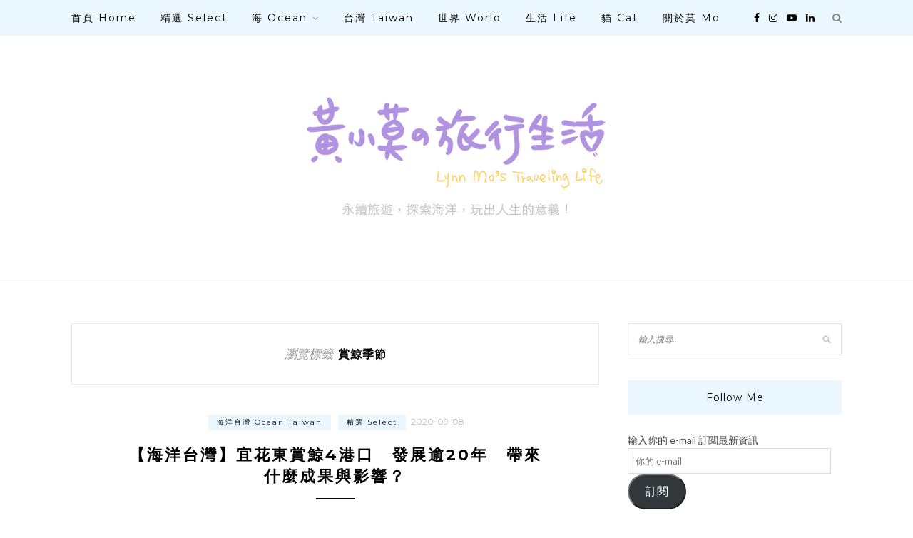

--- FILE ---
content_type: text/html; charset=UTF-8
request_url: https://motravelife.com/tag/%E8%B3%9E%E9%AF%A8%E5%AD%A3%E7%AF%80/
body_size: 20543
content:
<!DOCTYPE html>
<html lang="zh-TW">
<head>

	<meta charset="UTF-8">
	<meta http-equiv="X-UA-Compatible" content="IE=edge">
	<meta name="viewport" content="width=device-width, initial-scale=1">
	<link rel="profile" href="https://gmpg.org/xfn/11" />
	<meta name='robots' content='index, follow, max-image-preview:large, max-snippet:-1, max-video-preview:-1' />
	<style>img:is([sizes="auto" i], [sizes^="auto," i]) { contain-intrinsic-size: 3000px 1500px }</style>
	
	<!-- This site is optimized with the Yoast SEO plugin v26.7 - https://yoast.com/wordpress/plugins/seo/ -->
	<title>賞鯨季節 彙整 - 黃小莫的旅行生活</title>
	<link rel="canonical" href="https://motravelife.com/tag/賞鯨季節/" />
	<meta property="og:locale" content="zh_TW" />
	<meta property="og:type" content="article" />
	<meta property="og:title" content="賞鯨季節 彙整 - 黃小莫的旅行生活" />
	<meta property="og:url" content="https://motravelife.com/tag/賞鯨季節/" />
	<meta property="og:site_name" content="黃小莫的旅行生活" />
	<meta name="twitter:card" content="summary_large_image" />
	<script type="application/ld+json" class="yoast-schema-graph">{"@context":"https://schema.org","@graph":[{"@type":"CollectionPage","@id":"https://motravelife.com/tag/%e8%b3%9e%e9%af%a8%e5%ad%a3%e7%af%80/","url":"https://motravelife.com/tag/%e8%b3%9e%e9%af%a8%e5%ad%a3%e7%af%80/","name":"賞鯨季節 彙整 - 黃小莫的旅行生活","isPartOf":{"@id":"https://motravelife.com/#website"},"primaryImageOfPage":{"@id":"https://motravelife.com/tag/%e8%b3%9e%e9%af%a8%e5%ad%a3%e7%af%80/#primaryimage"},"image":{"@id":"https://motravelife.com/tag/%e8%b3%9e%e9%af%a8%e5%ad%a3%e7%af%80/#primaryimage"},"thumbnailUrl":"https://motravelife.com/wp-content/uploads/20200903193148_75.jpg","breadcrumb":{"@id":"https://motravelife.com/tag/%e8%b3%9e%e9%af%a8%e5%ad%a3%e7%af%80/#breadcrumb"},"inLanguage":"zh-TW"},{"@type":"ImageObject","inLanguage":"zh-TW","@id":"https://motravelife.com/tag/%e8%b3%9e%e9%af%a8%e5%ad%a3%e7%af%80/#primaryimage","url":"https://motravelife.com/wp-content/uploads/20200903193148_75.jpg","contentUrl":"https://motravelife.com/wp-content/uploads/20200903193148_75.jpg","width":1200,"height":630,"caption":"花蓮蘇花公路外海巧遇大翅鯨"},{"@type":"BreadcrumbList","@id":"https://motravelife.com/tag/%e8%b3%9e%e9%af%a8%e5%ad%a3%e7%af%80/#breadcrumb","itemListElement":[{"@type":"ListItem","position":1,"name":"Home","item":"https://motravelife.com/"},{"@type":"ListItem","position":2,"name":"賞鯨季節"}]},{"@type":"WebSite","@id":"https://motravelife.com/#website","url":"https://motravelife.com/","name":"黃小莫的旅行生活","description":"永續旅遊，探索海洋，玩出人生的意義！","publisher":{"@id":"https://motravelife.com/#/schema/person/0a8d18f9237817c25f041ba7311da08a"},"potentialAction":[{"@type":"SearchAction","target":{"@type":"EntryPoint","urlTemplate":"https://motravelife.com/?s={search_term_string}"},"query-input":{"@type":"PropertyValueSpecification","valueRequired":true,"valueName":"search_term_string"}}],"inLanguage":"zh-TW"},{"@type":["Person","Organization"],"@id":"https://motravelife.com/#/schema/person/0a8d18f9237817c25f041ba7311da08a","name":"terious","image":{"@type":"ImageObject","inLanguage":"zh-TW","@id":"https://motravelife.com/#/schema/person/image/","url":"https://secure.gravatar.com/avatar/884eae0de1911c06375f7dab2a122b10ece36ca89e133eda22f86df4a4ddb32c?s=96&d=mm&r=g","contentUrl":"https://secure.gravatar.com/avatar/884eae0de1911c06375f7dab2a122b10ece36ca89e133eda22f86df4a4ddb32c?s=96&d=mm&r=g","caption":"terious"},"logo":{"@id":"https://motravelife.com/#/schema/person/image/"},"description":"terious"}]}</script>
	<!-- / Yoast SEO plugin. -->


<link rel='dns-prefetch' href='//static.addtoany.com' />
<link rel='dns-prefetch' href='//stats.wp.com' />
<link rel='dns-prefetch' href='//fonts.googleapis.com' />
<link rel='preconnect' href='//c0.wp.com' />
<script type="text/javascript">
/* <![CDATA[ */
window._wpemojiSettings = {"baseUrl":"https:\/\/s.w.org\/images\/core\/emoji\/16.0.1\/72x72\/","ext":".png","svgUrl":"https:\/\/s.w.org\/images\/core\/emoji\/16.0.1\/svg\/","svgExt":".svg","source":{"concatemoji":"https:\/\/motravelife.com\/wp-includes\/js\/wp-emoji-release.min.js?ver=6.8.3"}};
/*! This file is auto-generated */
!function(s,n){var o,i,e;function c(e){try{var t={supportTests:e,timestamp:(new Date).valueOf()};sessionStorage.setItem(o,JSON.stringify(t))}catch(e){}}function p(e,t,n){e.clearRect(0,0,e.canvas.width,e.canvas.height),e.fillText(t,0,0);var t=new Uint32Array(e.getImageData(0,0,e.canvas.width,e.canvas.height).data),a=(e.clearRect(0,0,e.canvas.width,e.canvas.height),e.fillText(n,0,0),new Uint32Array(e.getImageData(0,0,e.canvas.width,e.canvas.height).data));return t.every(function(e,t){return e===a[t]})}function u(e,t){e.clearRect(0,0,e.canvas.width,e.canvas.height),e.fillText(t,0,0);for(var n=e.getImageData(16,16,1,1),a=0;a<n.data.length;a++)if(0!==n.data[a])return!1;return!0}function f(e,t,n,a){switch(t){case"flag":return n(e,"\ud83c\udff3\ufe0f\u200d\u26a7\ufe0f","\ud83c\udff3\ufe0f\u200b\u26a7\ufe0f")?!1:!n(e,"\ud83c\udde8\ud83c\uddf6","\ud83c\udde8\u200b\ud83c\uddf6")&&!n(e,"\ud83c\udff4\udb40\udc67\udb40\udc62\udb40\udc65\udb40\udc6e\udb40\udc67\udb40\udc7f","\ud83c\udff4\u200b\udb40\udc67\u200b\udb40\udc62\u200b\udb40\udc65\u200b\udb40\udc6e\u200b\udb40\udc67\u200b\udb40\udc7f");case"emoji":return!a(e,"\ud83e\udedf")}return!1}function g(e,t,n,a){var r="undefined"!=typeof WorkerGlobalScope&&self instanceof WorkerGlobalScope?new OffscreenCanvas(300,150):s.createElement("canvas"),o=r.getContext("2d",{willReadFrequently:!0}),i=(o.textBaseline="top",o.font="600 32px Arial",{});return e.forEach(function(e){i[e]=t(o,e,n,a)}),i}function t(e){var t=s.createElement("script");t.src=e,t.defer=!0,s.head.appendChild(t)}"undefined"!=typeof Promise&&(o="wpEmojiSettingsSupports",i=["flag","emoji"],n.supports={everything:!0,everythingExceptFlag:!0},e=new Promise(function(e){s.addEventListener("DOMContentLoaded",e,{once:!0})}),new Promise(function(t){var n=function(){try{var e=JSON.parse(sessionStorage.getItem(o));if("object"==typeof e&&"number"==typeof e.timestamp&&(new Date).valueOf()<e.timestamp+604800&&"object"==typeof e.supportTests)return e.supportTests}catch(e){}return null}();if(!n){if("undefined"!=typeof Worker&&"undefined"!=typeof OffscreenCanvas&&"undefined"!=typeof URL&&URL.createObjectURL&&"undefined"!=typeof Blob)try{var e="postMessage("+g.toString()+"("+[JSON.stringify(i),f.toString(),p.toString(),u.toString()].join(",")+"));",a=new Blob([e],{type:"text/javascript"}),r=new Worker(URL.createObjectURL(a),{name:"wpTestEmojiSupports"});return void(r.onmessage=function(e){c(n=e.data),r.terminate(),t(n)})}catch(e){}c(n=g(i,f,p,u))}t(n)}).then(function(e){for(var t in e)n.supports[t]=e[t],n.supports.everything=n.supports.everything&&n.supports[t],"flag"!==t&&(n.supports.everythingExceptFlag=n.supports.everythingExceptFlag&&n.supports[t]);n.supports.everythingExceptFlag=n.supports.everythingExceptFlag&&!n.supports.flag,n.DOMReady=!1,n.readyCallback=function(){n.DOMReady=!0}}).then(function(){return e}).then(function(){var e;n.supports.everything||(n.readyCallback(),(e=n.source||{}).concatemoji?t(e.concatemoji):e.wpemoji&&e.twemoji&&(t(e.twemoji),t(e.wpemoji)))}))}((window,document),window._wpemojiSettings);
/* ]]> */
</script>

<link rel='stylesheet' id='sgr-css' href='https://motravelife.com/wp-content/plugins/simple-google-recaptcha/sgr.css?ver=1667133242' type='text/css' media='all' />
<link rel='stylesheet' id='sbi_styles-css' href='https://motravelife.com/wp-content/plugins/instagram-feed/css/sbi-styles.min.css?ver=6.10.0' type='text/css' media='all' />
<style id='wp-emoji-styles-inline-css' type='text/css'>

	img.wp-smiley, img.emoji {
		display: inline !important;
		border: none !important;
		box-shadow: none !important;
		height: 1em !important;
		width: 1em !important;
		margin: 0 0.07em !important;
		vertical-align: -0.1em !important;
		background: none !important;
		padding: 0 !important;
	}
</style>
<link rel='stylesheet' id='wp-block-library-css' href='https://c0.wp.com/c/6.8.3/wp-includes/css/dist/block-library/style.min.css' type='text/css' media='all' />
<style id='wp-block-library-theme-inline-css' type='text/css'>
.wp-block-audio :where(figcaption){color:#555;font-size:13px;text-align:center}.is-dark-theme .wp-block-audio :where(figcaption){color:#ffffffa6}.wp-block-audio{margin:0 0 1em}.wp-block-code{border:1px solid #ccc;border-radius:4px;font-family:Menlo,Consolas,monaco,monospace;padding:.8em 1em}.wp-block-embed :where(figcaption){color:#555;font-size:13px;text-align:center}.is-dark-theme .wp-block-embed :where(figcaption){color:#ffffffa6}.wp-block-embed{margin:0 0 1em}.blocks-gallery-caption{color:#555;font-size:13px;text-align:center}.is-dark-theme .blocks-gallery-caption{color:#ffffffa6}:root :where(.wp-block-image figcaption){color:#555;font-size:13px;text-align:center}.is-dark-theme :root :where(.wp-block-image figcaption){color:#ffffffa6}.wp-block-image{margin:0 0 1em}.wp-block-pullquote{border-bottom:4px solid;border-top:4px solid;color:currentColor;margin-bottom:1.75em}.wp-block-pullquote cite,.wp-block-pullquote footer,.wp-block-pullquote__citation{color:currentColor;font-size:.8125em;font-style:normal;text-transform:uppercase}.wp-block-quote{border-left:.25em solid;margin:0 0 1.75em;padding-left:1em}.wp-block-quote cite,.wp-block-quote footer{color:currentColor;font-size:.8125em;font-style:normal;position:relative}.wp-block-quote:where(.has-text-align-right){border-left:none;border-right:.25em solid;padding-left:0;padding-right:1em}.wp-block-quote:where(.has-text-align-center){border:none;padding-left:0}.wp-block-quote.is-large,.wp-block-quote.is-style-large,.wp-block-quote:where(.is-style-plain){border:none}.wp-block-search .wp-block-search__label{font-weight:700}.wp-block-search__button{border:1px solid #ccc;padding:.375em .625em}:where(.wp-block-group.has-background){padding:1.25em 2.375em}.wp-block-separator.has-css-opacity{opacity:.4}.wp-block-separator{border:none;border-bottom:2px solid;margin-left:auto;margin-right:auto}.wp-block-separator.has-alpha-channel-opacity{opacity:1}.wp-block-separator:not(.is-style-wide):not(.is-style-dots){width:100px}.wp-block-separator.has-background:not(.is-style-dots){border-bottom:none;height:1px}.wp-block-separator.has-background:not(.is-style-wide):not(.is-style-dots){height:2px}.wp-block-table{margin:0 0 1em}.wp-block-table td,.wp-block-table th{word-break:normal}.wp-block-table :where(figcaption){color:#555;font-size:13px;text-align:center}.is-dark-theme .wp-block-table :where(figcaption){color:#ffffffa6}.wp-block-video :where(figcaption){color:#555;font-size:13px;text-align:center}.is-dark-theme .wp-block-video :where(figcaption){color:#ffffffa6}.wp-block-video{margin:0 0 1em}:root :where(.wp-block-template-part.has-background){margin-bottom:0;margin-top:0;padding:1.25em 2.375em}
</style>
<style id='classic-theme-styles-inline-css' type='text/css'>
/*! This file is auto-generated */
.wp-block-button__link{color:#fff;background-color:#32373c;border-radius:9999px;box-shadow:none;text-decoration:none;padding:calc(.667em + 2px) calc(1.333em + 2px);font-size:1.125em}.wp-block-file__button{background:#32373c;color:#fff;text-decoration:none}
</style>
<style id='achang-pencil-box-style-box-style-inline-css' type='text/css'>
.apb-highlighter-highlight{background:linear-gradient(to top,var(--apb-highlighter-color,#fff59d) 60%,transparent 60%);padding:2px 4px}.apb-highlighter-highlight,.apb-highlighter-line{border-radius:2px;-webkit-box-decoration-break:clone;box-decoration-break:clone;display:inline}.apb-highlighter-line{background:linear-gradient(transparent 40%,hsla(0,0%,100%,0) 40%,var(--apb-highlighter-color,#ccff90) 50%,transparent 70%);padding:3px 6px}.apb-underline{background:transparent;-webkit-box-decoration-break:clone;box-decoration-break:clone;display:inline;padding-bottom:2px;text-decoration:none}.apb-underline-normal{border-bottom:2px solid var(--apb-underline-color,red);padding-bottom:3px}.apb-underline-wavy{text-decoration-color:var(--apb-underline-color,red);text-decoration-line:underline;-webkit-text-decoration-skip-ink:none;text-decoration-skip-ink:none;text-decoration-style:wavy;text-decoration-thickness:2px;text-underline-offset:3px}.apb-underline-dashed{border-bottom:2px dashed var(--apb-underline-color,red);padding-bottom:3px}.apb-underline-crayon{background:linear-gradient(transparent 40%,hsla(0,0%,100%,0) 40%,var(--apb-underline-color,red) 90%,transparent 95%);border-radius:3px;padding:3px 6px;position:relative}.apb-font-size{display:inline}.apb-style-box{margin:1em 0;position:relative}.apb-style-box .apb-box-title{align-items:center;color:var(--apb-title-color,inherit);display:flex;font-size:var(--apb-title-font-size,1.2em);font-weight:700}.apb-style-box .apb-box-title .apb-title-icon{font-size:1em;margin-right:10px}.apb-style-box .apb-box-title .apb-title-text{flex-grow:1}.apb-style-box .apb-box-content>:first-child{margin-top:0}.apb-style-box .apb-box-content>:last-child{margin-bottom:0}.apb-layout-info{border-color:var(--apb-box-color,#ddd);border-radius:4px;border-style:var(--apb-border-line-style,solid);border-width:var(--apb-border-width,2px)}.apb-layout-info .apb-box-title{background-color:var(--apb-box-color,#ddd);color:var(--apb-title-color,#333);padding:10px 15px}.apb-layout-info .apb-box-content{background-color:#fff;padding:15px}.apb-layout-alert{border:1px solid transparent;border-radius:.375rem;padding:1rem}.apb-layout-alert .apb-box-content,.apb-layout-alert .apb-box-title{background:transparent;padding:0}.apb-layout-alert .apb-box-title{margin-bottom:.5rem}.apb-layout-alert.apb-alert-type-custom{background-color:var(--apb-box-color,#cfe2ff);border-color:var(--apb-border-color,#9ec5fe);border-style:var(--apb-border-line-style,solid);border-width:var(--apb-border-width,1px);color:var(--apb-title-color,#333)}.apb-layout-alert.apb-alert-type-custom .apb-box-title{color:var(--apb-title-color,#333)}.apb-layout-alert.apb-alert-type-info{background-color:#cfe2ff;border-color:#9ec5fe;color:#0a58ca}.apb-layout-alert.apb-alert-type-info .apb-box-title{color:var(--apb-title-color,#0a58ca)}.apb-layout-alert.apb-alert-type-success{background-color:#d1e7dd;border-color:#a3cfbb;color:#146c43}.apb-layout-alert.apb-alert-type-success .apb-box-title{color:var(--apb-title-color,#146c43)}.apb-layout-alert.apb-alert-type-warning{background-color:#fff3cd;border-color:#ffecb5;color:#664d03}.apb-layout-alert.apb-alert-type-warning .apb-box-title{color:var(--apb-title-color,#664d03)}.apb-layout-alert.apb-alert-type-danger{background-color:#f8d7da;border-color:#f1aeb5;color:#842029}.apb-layout-alert.apb-alert-type-danger .apb-box-title{color:var(--apb-title-color,#842029)}.apb-layout-morandi-alert{background-color:var(--apb-box-color,#f7f4eb);border:1px solid var(--apb-box-color,#f7f4eb);border-left:var(--apb-border-width,4px) solid var(--apb-border-color,#d9d2c6);border-radius:.375rem;box-shadow:0 1px 2px 0 rgba(0,0,0,.05);padding:1rem}.apb-layout-morandi-alert .apb-box-title{background:transparent;color:var(--apb-title-color,#2d3748);font-size:var(--apb-title-font-size,1em);font-weight:700;margin-bottom:.25rem;padding:0}.apb-layout-morandi-alert .apb-box-content{background:transparent;color:#4a5568;padding:0}.apb-layout-centered-title{background-color:#fff;border-color:var(--apb-box-color,#ddd);border-radius:4px;border-style:var(--apb-border-line-style,solid);border-width:var(--apb-border-width,2px);margin-top:1.5em;padding:25px 15px 15px;position:relative}.apb-layout-centered-title .apb-box-title{background:var(--apb-title-bg-color,#fff);color:var(--apb-title-color,var(--apb-box-color,#333));left:20px;padding:0 10px;position:absolute;top:-.8em}.apb-layout-centered-title .apb-box-content{background:transparent;padding:0}.wp-block-achang-pencil-box-code-box{border-radius:8px;box-shadow:0 2px 8px rgba(0,0,0,.1);font-family:Consolas,Monaco,Courier New,monospace;margin:1.5em 0;overflow:hidden;position:relative}.wp-block-achang-pencil-box-code-box .apb-code-box-header{align-items:center;border-bottom:1px solid;display:flex;font-size:13px;font-weight:500;justify-content:space-between;padding:12px 16px;position:relative}.wp-block-achang-pencil-box-code-box .apb-code-box-header .apb-code-language{font-family:-apple-system,BlinkMacSystemFont,Segoe UI,Roboto,sans-serif}.wp-block-achang-pencil-box-code-box .apb-code-content-wrapper{background:transparent;display:flex;max-height:500px;overflow:hidden;position:relative}.wp-block-achang-pencil-box-code-box .apb-line-numbers{border-right:1px solid;flex-shrink:0;font-size:14px;line-height:1.5;min-width:50px;overflow-y:auto;padding:16px 8px;text-align:right;-webkit-user-select:none;-moz-user-select:none;user-select:none;-ms-overflow-style:none;position:relative;scrollbar-width:none;z-index:1}.wp-block-achang-pencil-box-code-box .apb-line-numbers::-webkit-scrollbar{display:none}.wp-block-achang-pencil-box-code-box .apb-line-numbers .apb-line-number{display:block;line-height:1.5;white-space:nowrap}.wp-block-achang-pencil-box-code-box .apb-code-box-content{background:transparent;flex:1;font-size:14px;line-height:1.5;margin:0;min-width:0;overflow:auto;padding:16px;position:relative;white-space:pre!important;z-index:0}.wp-block-achang-pencil-box-code-box .apb-code-box-content code{background:transparent;border:none;display:block;font-family:inherit;font-size:inherit;line-height:inherit;margin:0;overflow-wrap:normal!important;padding:0;white-space:pre!important;word-break:normal!important}.wp-block-achang-pencil-box-code-box .apb-code-box-content code .token{display:inline}.wp-block-achang-pencil-box-code-box .apb-copy-button{background:transparent;border:1px solid;border-radius:4px;cursor:pointer;font-family:-apple-system,BlinkMacSystemFont,Segoe UI,Roboto,sans-serif;font-size:12px;padding:6px 12px;transition:all .2s ease}.wp-block-achang-pencil-box-code-box .apb-copy-button:hover{opacity:.8}.wp-block-achang-pencil-box-code-box .apb-copy-button:active{transform:scale(.95)}.wp-block-achang-pencil-box-code-box .apb-copy-button.apb-copy-success{animation:copySuccess .6s ease;background-color:#d4edda!important;border-color:#28a745!important;color:#155724!important}.wp-block-achang-pencil-box-code-box .apb-copy-button.apb-copy-error{animation:copyError .6s ease;background-color:#f8d7da!important;border-color:#dc3545!important;color:#721c24!important}.wp-block-achang-pencil-box-code-box .apb-copy-button-standalone{position:absolute;right:12px;top:12px;z-index:1}.apb-code-style-style-1{background:#f8f9fa;border:1px solid #e9ecef}.apb-code-style-style-1 .apb-code-box-header{background:#fff;border-bottom-color:#dee2e6;color:#495057}.apb-code-style-style-1 .apb-line-numbers{background:#f1f3f4;border-right-color:#dee2e6;color:#6c757d}.apb-code-style-style-1 .apb-code-box-content{background:#fff;color:#212529;text-shadow:none}.apb-code-style-style-1 .apb-code-box-content code[class*=language-]{text-shadow:none}.apb-code-style-style-1 .apb-copy-button{background:hsla(0,0%,100%,.8);border-color:#6c757d;color:#495057}.apb-code-style-style-1 .apb-copy-button:hover{background:#f8f9fa;border-color:#495057}.apb-code-style-style-1 .apb-copy-button.apb-copy-success{background:#d4edda;border-color:#28a745;color:#155724}.apb-code-style-style-1 .apb-copy-button.apb-copy-error{background:#f8d7da;border-color:#dc3545;color:#721c24}.apb-code-style-style-1 code .token.cdata,.apb-code-style-style-1 code .token.comment,.apb-code-style-style-1 code .token.doctype,.apb-code-style-style-1 code .token.prolog{color:#5a6b73}.apb-code-style-style-1 code .token.punctuation{color:#666}.apb-code-style-style-1 code .token.boolean,.apb-code-style-style-1 code .token.constant,.apb-code-style-style-1 code .token.deleted,.apb-code-style-style-1 code .token.number,.apb-code-style-style-1 code .token.property,.apb-code-style-style-1 code .token.symbol,.apb-code-style-style-1 code .token.tag{color:#d73a49}.apb-code-style-style-1 code .token.attr-name,.apb-code-style-style-1 code .token.builtin,.apb-code-style-style-1 code .token.char,.apb-code-style-style-1 code .token.inserted,.apb-code-style-style-1 code .token.selector,.apb-code-style-style-1 code .token.string{color:#22863a}.apb-code-style-style-1 code .token.entity,.apb-code-style-style-1 code .token.operator,.apb-code-style-style-1 code .token.url{color:#6f42c1}.apb-code-style-style-1 code .token.atrule,.apb-code-style-style-1 code .token.attr-value,.apb-code-style-style-1 code .token.keyword{color:#005cc5}.apb-code-style-style-1 code .token.class-name,.apb-code-style-style-1 code .token.function{color:#6f42c1}.apb-code-style-style-1 code .token.important,.apb-code-style-style-1 code .token.regex,.apb-code-style-style-1 code .token.variable{color:#e36209}.apb-code-style-style-2{background:#1e1e1e;border:1px solid #333}.apb-code-style-style-2 .apb-code-box-header{background:#2d2d30;border-bottom-color:#3e3e42;color:#ccc}.apb-code-style-style-2 .apb-line-numbers{background:#252526;border-right-color:#3e3e42;color:#858585}.apb-code-style-style-2 .apb-code-box-content{background:#1e1e1e;color:#f0f0f0}.apb-code-style-style-2 .apb-copy-button{background:rgba(45,45,48,.8);border-color:#6c6c6c;color:#ccc}.apb-code-style-style-2 .apb-copy-button:hover{background:#3e3e42;border-color:#ccc}.apb-code-style-style-2 .apb-copy-button.apb-copy-success{background:#0e5132;border-color:#28a745;color:#d4edda}.apb-code-style-style-2 .apb-copy-button.apb-copy-error{background:#58151c;border-color:#dc3545;color:#f8d7da}.apb-code-style-style-2 code .token.cdata,.apb-code-style-style-2 code .token.comment,.apb-code-style-style-2 code .token.doctype,.apb-code-style-style-2 code .token.prolog{color:#6a9955}.apb-code-style-style-2 code .token.punctuation{color:#d4d4d4}.apb-code-style-style-2 code .token.boolean,.apb-code-style-style-2 code .token.constant,.apb-code-style-style-2 code .token.deleted,.apb-code-style-style-2 code .token.number,.apb-code-style-style-2 code .token.property,.apb-code-style-style-2 code .token.symbol,.apb-code-style-style-2 code .token.tag{color:#b5cea8}.apb-code-style-style-2 code .token.attr-name,.apb-code-style-style-2 code .token.builtin,.apb-code-style-style-2 code .token.char,.apb-code-style-style-2 code .token.inserted,.apb-code-style-style-2 code .token.selector,.apb-code-style-style-2 code .token.string{color:#ce9178}.apb-code-style-style-2 code .token.entity,.apb-code-style-style-2 code .token.operator,.apb-code-style-style-2 code .token.url{color:#d4d4d4}.apb-code-style-style-2 code .token.atrule,.apb-code-style-style-2 code .token.attr-value,.apb-code-style-style-2 code .token.keyword{color:#569cd6}.apb-code-style-style-2 code .token.class-name,.apb-code-style-style-2 code .token.function{color:#dcdcaa}.apb-code-style-style-2 code .token.important,.apb-code-style-style-2 code .token.regex,.apb-code-style-style-2 code .token.variable{color:#ff8c00}@keyframes copySuccess{0%{transform:scale(1)}50%{background-color:#28a745;color:#fff;transform:scale(1.1)}to{transform:scale(1)}}@keyframes copyError{0%{transform:translateX(0)}25%{transform:translateX(-5px)}75%{transform:translateX(5px)}to{transform:translateX(0)}}@media(max-width:768px){.wp-block-achang-pencil-box-code-box .apb-code-box-header{font-size:12px;padding:10px 12px}.wp-block-achang-pencil-box-code-box .apb-line-numbers{font-size:11px;min-width:35px;padding:12px 6px}.wp-block-achang-pencil-box-code-box .apb-code-box-content{font-size:13px;padding:12px}.wp-block-achang-pencil-box-code-box .apb-copy-button{font-size:11px;padding:4px 8px}}@media print{.wp-block-achang-pencil-box-code-box{border:1px solid #000;box-shadow:none}.wp-block-achang-pencil-box-code-box .apb-copy-button{display:none}.wp-block-achang-pencil-box-code-box .apb-code-content-wrapper{max-height:none;overflow:visible}}

</style>
<link rel='stylesheet' id='quads-style-css-css' href='https://motravelife.com/wp-content/plugins/quick-adsense-reloaded/includes/gutenberg/dist/blocks.style.build.css?ver=2.0.98.1' type='text/css' media='all' />
<link rel='stylesheet' id='mediaelement-css' href='https://c0.wp.com/c/6.8.3/wp-includes/js/mediaelement/mediaelementplayer-legacy.min.css' type='text/css' media='all' />
<link rel='stylesheet' id='wp-mediaelement-css' href='https://c0.wp.com/c/6.8.3/wp-includes/js/mediaelement/wp-mediaelement.min.css' type='text/css' media='all' />
<style id='jetpack-sharing-buttons-style-inline-css' type='text/css'>
.jetpack-sharing-buttons__services-list{display:flex;flex-direction:row;flex-wrap:wrap;gap:0;list-style-type:none;margin:5px;padding:0}.jetpack-sharing-buttons__services-list.has-small-icon-size{font-size:12px}.jetpack-sharing-buttons__services-list.has-normal-icon-size{font-size:16px}.jetpack-sharing-buttons__services-list.has-large-icon-size{font-size:24px}.jetpack-sharing-buttons__services-list.has-huge-icon-size{font-size:36px}@media print{.jetpack-sharing-buttons__services-list{display:none!important}}.editor-styles-wrapper .wp-block-jetpack-sharing-buttons{gap:0;padding-inline-start:0}ul.jetpack-sharing-buttons__services-list.has-background{padding:1.25em 2.375em}
</style>
<style id='global-styles-inline-css' type='text/css'>
:root{--wp--preset--aspect-ratio--square: 1;--wp--preset--aspect-ratio--4-3: 4/3;--wp--preset--aspect-ratio--3-4: 3/4;--wp--preset--aspect-ratio--3-2: 3/2;--wp--preset--aspect-ratio--2-3: 2/3;--wp--preset--aspect-ratio--16-9: 16/9;--wp--preset--aspect-ratio--9-16: 9/16;--wp--preset--color--black: #000000;--wp--preset--color--cyan-bluish-gray: #abb8c3;--wp--preset--color--white: #ffffff;--wp--preset--color--pale-pink: #f78da7;--wp--preset--color--vivid-red: #cf2e2e;--wp--preset--color--luminous-vivid-orange: #ff6900;--wp--preset--color--luminous-vivid-amber: #fcb900;--wp--preset--color--light-green-cyan: #7bdcb5;--wp--preset--color--vivid-green-cyan: #00d084;--wp--preset--color--pale-cyan-blue: #8ed1fc;--wp--preset--color--vivid-cyan-blue: #0693e3;--wp--preset--color--vivid-purple: #9b51e0;--wp--preset--gradient--vivid-cyan-blue-to-vivid-purple: linear-gradient(135deg,rgba(6,147,227,1) 0%,rgb(155,81,224) 100%);--wp--preset--gradient--light-green-cyan-to-vivid-green-cyan: linear-gradient(135deg,rgb(122,220,180) 0%,rgb(0,208,130) 100%);--wp--preset--gradient--luminous-vivid-amber-to-luminous-vivid-orange: linear-gradient(135deg,rgba(252,185,0,1) 0%,rgba(255,105,0,1) 100%);--wp--preset--gradient--luminous-vivid-orange-to-vivid-red: linear-gradient(135deg,rgba(255,105,0,1) 0%,rgb(207,46,46) 100%);--wp--preset--gradient--very-light-gray-to-cyan-bluish-gray: linear-gradient(135deg,rgb(238,238,238) 0%,rgb(169,184,195) 100%);--wp--preset--gradient--cool-to-warm-spectrum: linear-gradient(135deg,rgb(74,234,220) 0%,rgb(151,120,209) 20%,rgb(207,42,186) 40%,rgb(238,44,130) 60%,rgb(251,105,98) 80%,rgb(254,248,76) 100%);--wp--preset--gradient--blush-light-purple: linear-gradient(135deg,rgb(255,206,236) 0%,rgb(152,150,240) 100%);--wp--preset--gradient--blush-bordeaux: linear-gradient(135deg,rgb(254,205,165) 0%,rgb(254,45,45) 50%,rgb(107,0,62) 100%);--wp--preset--gradient--luminous-dusk: linear-gradient(135deg,rgb(255,203,112) 0%,rgb(199,81,192) 50%,rgb(65,88,208) 100%);--wp--preset--gradient--pale-ocean: linear-gradient(135deg,rgb(255,245,203) 0%,rgb(182,227,212) 50%,rgb(51,167,181) 100%);--wp--preset--gradient--electric-grass: linear-gradient(135deg,rgb(202,248,128) 0%,rgb(113,206,126) 100%);--wp--preset--gradient--midnight: linear-gradient(135deg,rgb(2,3,129) 0%,rgb(40,116,252) 100%);--wp--preset--font-size--small: 13px;--wp--preset--font-size--medium: 20px;--wp--preset--font-size--large: 36px;--wp--preset--font-size--x-large: 42px;--wp--preset--spacing--20: 0.44rem;--wp--preset--spacing--30: 0.67rem;--wp--preset--spacing--40: 1rem;--wp--preset--spacing--50: 1.5rem;--wp--preset--spacing--60: 2.25rem;--wp--preset--spacing--70: 3.38rem;--wp--preset--spacing--80: 5.06rem;--wp--preset--shadow--natural: 6px 6px 9px rgba(0, 0, 0, 0.2);--wp--preset--shadow--deep: 12px 12px 50px rgba(0, 0, 0, 0.4);--wp--preset--shadow--sharp: 6px 6px 0px rgba(0, 0, 0, 0.2);--wp--preset--shadow--outlined: 6px 6px 0px -3px rgba(255, 255, 255, 1), 6px 6px rgba(0, 0, 0, 1);--wp--preset--shadow--crisp: 6px 6px 0px rgba(0, 0, 0, 1);}:where(.is-layout-flex){gap: 0.5em;}:where(.is-layout-grid){gap: 0.5em;}body .is-layout-flex{display: flex;}.is-layout-flex{flex-wrap: wrap;align-items: center;}.is-layout-flex > :is(*, div){margin: 0;}body .is-layout-grid{display: grid;}.is-layout-grid > :is(*, div){margin: 0;}:where(.wp-block-columns.is-layout-flex){gap: 2em;}:where(.wp-block-columns.is-layout-grid){gap: 2em;}:where(.wp-block-post-template.is-layout-flex){gap: 1.25em;}:where(.wp-block-post-template.is-layout-grid){gap: 1.25em;}.has-black-color{color: var(--wp--preset--color--black) !important;}.has-cyan-bluish-gray-color{color: var(--wp--preset--color--cyan-bluish-gray) !important;}.has-white-color{color: var(--wp--preset--color--white) !important;}.has-pale-pink-color{color: var(--wp--preset--color--pale-pink) !important;}.has-vivid-red-color{color: var(--wp--preset--color--vivid-red) !important;}.has-luminous-vivid-orange-color{color: var(--wp--preset--color--luminous-vivid-orange) !important;}.has-luminous-vivid-amber-color{color: var(--wp--preset--color--luminous-vivid-amber) !important;}.has-light-green-cyan-color{color: var(--wp--preset--color--light-green-cyan) !important;}.has-vivid-green-cyan-color{color: var(--wp--preset--color--vivid-green-cyan) !important;}.has-pale-cyan-blue-color{color: var(--wp--preset--color--pale-cyan-blue) !important;}.has-vivid-cyan-blue-color{color: var(--wp--preset--color--vivid-cyan-blue) !important;}.has-vivid-purple-color{color: var(--wp--preset--color--vivid-purple) !important;}.has-black-background-color{background-color: var(--wp--preset--color--black) !important;}.has-cyan-bluish-gray-background-color{background-color: var(--wp--preset--color--cyan-bluish-gray) !important;}.has-white-background-color{background-color: var(--wp--preset--color--white) !important;}.has-pale-pink-background-color{background-color: var(--wp--preset--color--pale-pink) !important;}.has-vivid-red-background-color{background-color: var(--wp--preset--color--vivid-red) !important;}.has-luminous-vivid-orange-background-color{background-color: var(--wp--preset--color--luminous-vivid-orange) !important;}.has-luminous-vivid-amber-background-color{background-color: var(--wp--preset--color--luminous-vivid-amber) !important;}.has-light-green-cyan-background-color{background-color: var(--wp--preset--color--light-green-cyan) !important;}.has-vivid-green-cyan-background-color{background-color: var(--wp--preset--color--vivid-green-cyan) !important;}.has-pale-cyan-blue-background-color{background-color: var(--wp--preset--color--pale-cyan-blue) !important;}.has-vivid-cyan-blue-background-color{background-color: var(--wp--preset--color--vivid-cyan-blue) !important;}.has-vivid-purple-background-color{background-color: var(--wp--preset--color--vivid-purple) !important;}.has-black-border-color{border-color: var(--wp--preset--color--black) !important;}.has-cyan-bluish-gray-border-color{border-color: var(--wp--preset--color--cyan-bluish-gray) !important;}.has-white-border-color{border-color: var(--wp--preset--color--white) !important;}.has-pale-pink-border-color{border-color: var(--wp--preset--color--pale-pink) !important;}.has-vivid-red-border-color{border-color: var(--wp--preset--color--vivid-red) !important;}.has-luminous-vivid-orange-border-color{border-color: var(--wp--preset--color--luminous-vivid-orange) !important;}.has-luminous-vivid-amber-border-color{border-color: var(--wp--preset--color--luminous-vivid-amber) !important;}.has-light-green-cyan-border-color{border-color: var(--wp--preset--color--light-green-cyan) !important;}.has-vivid-green-cyan-border-color{border-color: var(--wp--preset--color--vivid-green-cyan) !important;}.has-pale-cyan-blue-border-color{border-color: var(--wp--preset--color--pale-cyan-blue) !important;}.has-vivid-cyan-blue-border-color{border-color: var(--wp--preset--color--vivid-cyan-blue) !important;}.has-vivid-purple-border-color{border-color: var(--wp--preset--color--vivid-purple) !important;}.has-vivid-cyan-blue-to-vivid-purple-gradient-background{background: var(--wp--preset--gradient--vivid-cyan-blue-to-vivid-purple) !important;}.has-light-green-cyan-to-vivid-green-cyan-gradient-background{background: var(--wp--preset--gradient--light-green-cyan-to-vivid-green-cyan) !important;}.has-luminous-vivid-amber-to-luminous-vivid-orange-gradient-background{background: var(--wp--preset--gradient--luminous-vivid-amber-to-luminous-vivid-orange) !important;}.has-luminous-vivid-orange-to-vivid-red-gradient-background{background: var(--wp--preset--gradient--luminous-vivid-orange-to-vivid-red) !important;}.has-very-light-gray-to-cyan-bluish-gray-gradient-background{background: var(--wp--preset--gradient--very-light-gray-to-cyan-bluish-gray) !important;}.has-cool-to-warm-spectrum-gradient-background{background: var(--wp--preset--gradient--cool-to-warm-spectrum) !important;}.has-blush-light-purple-gradient-background{background: var(--wp--preset--gradient--blush-light-purple) !important;}.has-blush-bordeaux-gradient-background{background: var(--wp--preset--gradient--blush-bordeaux) !important;}.has-luminous-dusk-gradient-background{background: var(--wp--preset--gradient--luminous-dusk) !important;}.has-pale-ocean-gradient-background{background: var(--wp--preset--gradient--pale-ocean) !important;}.has-electric-grass-gradient-background{background: var(--wp--preset--gradient--electric-grass) !important;}.has-midnight-gradient-background{background: var(--wp--preset--gradient--midnight) !important;}.has-small-font-size{font-size: var(--wp--preset--font-size--small) !important;}.has-medium-font-size{font-size: var(--wp--preset--font-size--medium) !important;}.has-large-font-size{font-size: var(--wp--preset--font-size--large) !important;}.has-x-large-font-size{font-size: var(--wp--preset--font-size--x-large) !important;}
:where(.wp-block-post-template.is-layout-flex){gap: 1.25em;}:where(.wp-block-post-template.is-layout-grid){gap: 1.25em;}
:where(.wp-block-columns.is-layout-flex){gap: 2em;}:where(.wp-block-columns.is-layout-grid){gap: 2em;}
:root :where(.wp-block-pullquote){font-size: 1.5em;line-height: 1.6;}
</style>
<link rel='stylesheet' id='achang-pencil-box-css' href='https://motravelife.com/wp-content/plugins/achang-pencil-box/public/css/achang-pencil-box-public.css?ver=1.9.3.1762422208.1.4.1.2' type='text/css' media='all' />
<link rel='stylesheet' id='zblack-style-css' href='https://motravelife.com/wp-content/themes/zblack/style.css?ver=6.8.3' type='text/css' media='all' />
<link rel='stylesheet' id='jquery-bxslider-css' href='https://motravelife.com/wp-content/themes/zblack/css/jquery.bxslider.css?ver=6.8.3' type='text/css' media='all' />
<link rel='stylesheet' id='font-awesome-css-css' href='https://motravelife.com/wp-content/themes/zblack/css/font-awesome.min.css?ver=6.8.3' type='text/css' media='all' />
<link rel='stylesheet' id='default_body_font-css' href='https://fonts.googleapis.com/css?family=Lato&#038;ver=6.8.3' type='text/css' media='all' />
<link rel='stylesheet' id='default_heading_font-css' href="https://fonts.googleapis.com/css?family=Montserrat%3A400%2C700&#038;ver=6.8.3" type='text/css' media='all' />
<link rel='stylesheet' id='jetpack-subscriptions-css' href='https://c0.wp.com/p/jetpack/15.4/_inc/build/subscriptions/subscriptions.min.css' type='text/css' media='all' />
<link rel='stylesheet' id='addtoany-css' href='https://motravelife.com/wp-content/plugins/add-to-any/addtoany.min.css?ver=1.16' type='text/css' media='all' />
<style id='addtoany-inline-css' type='text/css'>
.addtoany_content { text-align: center; }
</style>
<link rel='stylesheet' id='achang-parent-style-css' href='https://motravelife.com/wp-content/themes/zblack/style.css?ver=1.3.1' type='text/css' media='all' />
<link rel='stylesheet' id='achang-child-style-css' href='https://motravelife.com/wp-content/themes/zblack-child/assets/achang-theme-child.css?ver=1.4.1.2' type='text/css' media='all' />
<link rel='stylesheet' id='achang-share-css-css' href='https://motravelife.com/wp-content/themes/zblack-child/assets/achangShare.css?ver=1.4.1.2' type='text/css' media='all' />
<link rel='stylesheet' id='dtree.css-css' href='https://motravelife.com/wp-content/plugins/wp-dtree-30/wp-dtree.min.css?ver=4.4.5' type='text/css' media='all' />
<style id='quads-styles-inline-css' type='text/css'>

    .quads-location ins.adsbygoogle {
        background: transparent !important;
    }.quads-location .quads_rotator_img{ opacity:1 !important;}
    .quads.quads_ad_container { display: grid; grid-template-columns: auto; grid-gap: 10px; padding: 10px; }
    .grid_image{animation: fadeIn 0.5s;-webkit-animation: fadeIn 0.5s;-moz-animation: fadeIn 0.5s;
        -o-animation: fadeIn 0.5s;-ms-animation: fadeIn 0.5s;}
    .quads-ad-label { font-size: 12px; text-align: center; color: #333;}
    .quads_click_impression { display: none;} .quads-location, .quads-ads-space{max-width:100%;} @media only screen and (max-width: 480px) { .quads-ads-space, .penci-builder-element .quads-ads-space{max-width:340px;}}
</style>
<script type="text/javascript" id="sgr-js-extra">
/* <![CDATA[ */
var sgr = {"sgr_site_key":"6Leh6WMfAAAAAO6NCL7WMN5ia_wkqThpGcrpoLOZ"};
/* ]]> */
</script>
<script type="text/javascript" src="https://motravelife.com/wp-content/plugins/simple-google-recaptcha/sgr.js?ver=1667133242" id="sgr-js"></script>
<script type="text/javascript" src="https://c0.wp.com/c/6.8.3/wp-includes/js/jquery/jquery.min.js" id="jquery-core-js"></script>
<script type="text/javascript" src="https://c0.wp.com/c/6.8.3/wp-includes/js/jquery/jquery-migrate.min.js" id="jquery-migrate-js"></script>
<script type="text/javascript" id="addtoany-core-js-before">
/* <![CDATA[ */
window.a2a_config=window.a2a_config||{};a2a_config.callbacks=[];a2a_config.overlays=[];a2a_config.templates={};a2a_localize = {
	Share: "分享",
	Save: "儲存",
	Subscribe: "訂閱",
	Email: "電子郵件",
	Bookmark: "書籤",
	ShowAll: "顯示全部",
	ShowLess: "顯示較少",
	FindServices: "尋找服務",
	FindAnyServiceToAddTo: "立即尋找想要新增的服務",
	PoweredBy: "開發團隊:",
	ShareViaEmail: "透過電子郵件分享",
	SubscribeViaEmail: "透過電子郵件訂閱",
	BookmarkInYourBrowser: "在瀏覽器中加入書籤",
	BookmarkInstructions: "按下 Ctrl+D 或 \u2318+D 將這個頁面加入書籤",
	AddToYourFavorites: "新增至 [我的最愛]",
	SendFromWebOrProgram: "透過任何電子郵件地址或電子郵件程式傳送",
	EmailProgram: "電子郵件程式",
	More: "進一步了解...",
	ThanksForSharing: "感謝分享！",
	ThanksForFollowing: "感謝追蹤！"
};
/* ]]> */
</script>
<script type="text/javascript" defer src="https://static.addtoany.com/menu/page.js" id="addtoany-core-js"></script>
<script type="text/javascript" defer src="https://motravelife.com/wp-content/plugins/add-to-any/addtoany.min.js?ver=1.1" id="addtoany-jquery-js"></script>
<script type="text/javascript" id="wk-tag-manager-script-js-after">
/* <![CDATA[ */
function shouldTrack(){
var trackLoggedIn = true;
var loggedIn = false;
if(!loggedIn){
return true;
} else if( trackLoggedIn ) {
return true;
}
return false;
}
function hasWKGoogleAnalyticsCookie() {
return (new RegExp('wp_wk_ga_untrack_' + document.location.hostname)).test(document.cookie);
}
if (!hasWKGoogleAnalyticsCookie() && shouldTrack()) {
//Google Tag Manager
(function (w, d, s, l, i) {
w[l] = w[l] || [];
w[l].push({
'gtm.start':
new Date().getTime(), event: 'gtm.js'
});
var f = d.getElementsByTagName(s)[0],
j = d.createElement(s), dl = l != 'dataLayer' ? '&l=' + l : '';
j.async = true;
j.src =
'https://www.googletagmanager.com/gtm.js?id=' + i + dl;
f.parentNode.insertBefore(j, f);
})(window, document, 'script', 'dataLayer', 'GTM-PKQ2BP5');
}
/* ]]> */
</script>
<script type="text/javascript" src="https://motravelife.com/wp-content/themes/zblack-child/assets/achangShare.js?ver=1.4.1.2" id="achang-share-js-js"></script>
<script type="text/javascript" id="dtree-js-extra">
/* <![CDATA[ */
var WPdTreeSettings = {"animate":"1","duration":"250","imgurl":"https:\/\/motravelife.com\/wp-content\/plugins\/wp-dtree-30\/"};
/* ]]> */
</script>
<script type="text/javascript" src="https://motravelife.com/wp-content/plugins/wp-dtree-30/wp-dtree.min.js?ver=4.4.5" id="dtree-js"></script>
<link rel="https://api.w.org/" href="https://motravelife.com/wp-json/" /><link rel="alternate" title="JSON" type="application/json" href="https://motravelife.com/wp-json/wp/v2/tags/66" /><meta name="generator" content="WordPress 6.8.3" />
                    <!-- Tracking code generated with Simple Universal Google Analytics plugin v1.0.5 -->
                    <script>
                    (function(i,s,o,g,r,a,m){i['GoogleAnalyticsObject']=r;i[r]=i[r]||function(){
                    (i[r].q=i[r].q||[]).push(arguments)},i[r].l=1*new Date();a=s.createElement(o),
                    m=s.getElementsByTagName(o)[0];a.async=1;a.src=g;m.parentNode.insertBefore(a,m)
                    })(window,document,'script','//www.google-analytics.com/analytics.js','ga');

                    ga('create', 'UA-139880549-1', 'auto');
                    ga('send', 'pageview');

                    </script>
                    <!-- / Simple Universal Google Analytics plugin -->	<style>img#wpstats{display:none}</style>
		<script>document.cookie = 'quads_browser_width='+screen.width;</script>    <style type="text/css">
	
		#logo { padding-top:px; padding-bottom:px; }
						#nav-wrapper .menu li a:hover {  color:; }
		
		#nav-wrapper .menu .sub-menu, #nav-wrapper .menu .children { background: ; }
		#nav-wrapper ul.menu ul a, #nav-wrapper .menu ul ul a {  color:; }
		#nav-wrapper ul.menu ul a:hover, #nav-wrapper .menu ul ul a:hover { color: ; background:; }
		
		.slicknav_nav { background:; }
		.slicknav_nav a { color:; }
		.slicknav_menu .slicknav_icon-bar { background-color:; }
		
		#top-social a { color:; }
		#top-social a:hover { color:; }
		#top-search i { color:; }
		
		.widget-title { background: ; color: ;}
		.widget-title:after { border-top-color:; }
				.social-widget a { color:; }
		.social-widget a:hover { color:; }
		
		#footer { background:; }
		#footer-social a { color:; }
		#footer-social a:hover { color:; }
		#footer-social { border-color:; }
		.copyright { color:; }
		.copyright a { color:; }
		
		.post-header h2 a, .post-header h1 { color:; }
		.title-divider { color:; }
		.post-entry p { color:; }
		.post-entry h1, .post-entry h2, .post-entry h3, .post-entry h4, .post-entry h5, .post-entry h6 { color:; }
		.more-link { color:; }
		a.more-link:hover { color:; }
		.more-line { color:; }
		.more-link:hover > .more-line { color:; }
		.post-share-box.share-buttons a { color:; }
		.post-share-box.share-buttons a:hover { color:; }
		
		.mc4wp-form { background:; }
		.mc4wp-form label { color:; }
		.mc4wp-form button, .mc4wp-form input[type=button], .mc4wp-form input[type=submit] { background:; color:; }
		.mc4wp-form button:hover, .mc4wp-form input[type=button]:hover, .mc4wp-form input[type=submit]:hover { background:; color:; }
		
		a { color:; }

		.post-header .cat a {background-color:; }
		.post-header .cat a {color:; }
		span.more-button:hover{background-color: ; border-color: ;}
		span.more-button:hover{color: ;}
		.post-entry a{color: ;}
		.post-entry a:hover{color: ;}

				.promo-overlay h4{opacity:0.8;}
body{background:#fff  !important;}

.post-header .cat a{background-color:#ebf7ff; color:black}
.single-post .post-img{display:none;}
#post-17 .post-img{display:none;}



#top-bar{background:#ebf7ff;}
#top-bar a{color:black;}
#nav-wrapper .menu li a{color:black;}

#nav-wrapper .menu .sub-menu, #nav-wrapper .menu .children{background:#ebf7ff;}

#nav-wrapper ul.menu ul a, #nav-wrapper .menu ul ul a{
   border-top:0px;
   color:black;
}

.widget-title{background:#ebf7ff; color:#000;}
#footer{background:#ebf7ff;}
#footer-social a{color:#000;}

/*選單改色*/
@media only screen and (max-width: 481px){
.slicknav_menu{background:#ebf7ff !important;}
.slicknav_menu .slicknav_icon-bar{background-color:black;}
.slicknav_nav{background:#ebf7ff;}
}
@media only screen and (min-width: 768px) and (max-width: 960px){
	.slicknav_menu {
    background: #ebf7ff;
}
}
.feat-overlay {
    background: unset;
}

.slicknav_menu .slicknav_icon-bar {
    background-color: #000;
}

body {
    background: #FFF !important;
}				
    </style>
    <link rel="icon" href="https://motravelife.com/wp-content/uploads/20190510135950_27-32x32.png" sizes="32x32" />
<link rel="icon" href="https://motravelife.com/wp-content/uploads/20190510135950_27-192x192.png" sizes="192x192" />
<link rel="apple-touch-icon" href="https://motravelife.com/wp-content/uploads/20190510135950_27-180x180.png" />
<meta name="msapplication-TileImage" content="https://motravelife.com/wp-content/uploads/20190510135950_27-270x270.png" />
	<style type="text/css">
		body { background: #ebf7ff; }

		#footer .widget { max-width: 100%; }

		h1.f16sara-logo a{color:#9bcaea;}

		.single-post article .post-image { display: none; }

		#owl-demo-boxes .owl-item .item { height: 630px; }

		.wp-caption { border: 0; padding: 0; max-width: 100%; }
		.wp-caption img { max-width: 100%; }

		@media screen and (max-width: 481px){
			#navigation, .slicknav_menu {
					background: #fff;
			}
		}
		</style>
		
<link rel="preload" as="image" href="https://motravelife.com/wp-content/uploads/20200903193148_75.jpg" media="(max-resolution:1200wdpi)"><link rel="preload" as="image" href="https://motravelife.com/wp-content/uploads/20200903193148_75-768x403.jpg" media="(max-resolution:768wdpi)"><link rel="preload" as="image" href="https://motravelife.com/wp-content/uploads/20200903193148_75-1105x580.jpg" media="(max-resolution:1105wdpi)"></head>

<body class="archive tag tag-66 wp-theme-zblack wp-child-theme-zblack-child">

	<noscript>
    <iframe src="https://www.googletagmanager.com/ns.html?id=GTM-PKQ2BP5" height="0" width="0"
        style="display:none;visibility:hidden"></iframe>
</noscript>


	<div id="top-bar">
		
		<div class="container">
			
			<div id="nav-wrapper">
				<ul id="menu-pcm" class="menu"><li id="menu-item-431" class="menu-item menu-item-type-custom menu-item-object-custom menu-item-home menu-item-431"><a href="https://motravelife.com">首頁 Home</a></li>
<li id="menu-item-189" class="menu-item menu-item-type-taxonomy menu-item-object-category menu-item-189"><a href="https://motravelife.com/category/select/">精選 Select</a></li>
<li id="menu-item-185" class="menu-item menu-item-type-taxonomy menu-item-object-category menu-item-has-children menu-item-185"><a href="https://motravelife.com/category/ocean/">海 Ocean</a>
<ul class="sub-menu">
	<li id="menu-item-186" class="menu-item menu-item-type-taxonomy menu-item-object-category menu-item-186"><a href="https://motravelife.com/category/ocean/ocean-taiwan/">海洋台灣 Ocean Taiwan</a></li>
</ul>
</li>
<li id="menu-item-182" class="menu-item menu-item-type-taxonomy menu-item-object-category menu-item-182"><a href="https://motravelife.com/category/taiwan/">台灣 Taiwan</a></li>
<li id="menu-item-183" class="menu-item menu-item-type-taxonomy menu-item-object-category menu-item-183"><a href="https://motravelife.com/category/world/">世界 World</a></li>
<li id="menu-item-184" class="menu-item menu-item-type-taxonomy menu-item-object-category menu-item-184"><a href="https://motravelife.com/category/life/">生活 Life</a></li>
<li id="menu-item-217" class="menu-item menu-item-type-taxonomy menu-item-object-category menu-item-217"><a href="https://motravelife.com/category/cats/">貓 Cat</a></li>
<li id="menu-item-20" class="menu-item menu-item-type-post_type menu-item-object-page menu-item-20"><a href="https://motravelife.com/mo/">關於莫 Mo</a></li>
</ul>			</div>
			
			<div class="menu-mobile"></div>
			
						<div id="top-search">
				<a href="#" class="search"><i class="fa fa-search"></i></a>
				<div class="show-search">
					<form role="search" method="get" id="searchform" action="https://motravelife.com/">
		<input type="text" placeholder="輸入搜尋..." name="s" id="s" />
</form>				</div>
			</div>
						
						<div id="top-social" >
			
				<a href="https://facebook.com/travelingmo" target="_blank"><i class="fa fa-facebook"></i></a>								<a href="https://instagram.com/travelingmo7/" target="_blank"><i class="fa fa-instagram"></i></a>																				<a href="https://youtube.com/c/LynnMo" target="_blank"><i class="fa fa-youtube-play"></i></a>																								<a href="https://www.linkedin.com/in/travelingmo/" target="_blank"><i class="fa fa-linkedin"></i></a>				
				

				
			</div>
						
		</div>
		
	</div>
	
	<header id="header" >
		
		<div class="container">
			
			<div id="logo">
				
									
											<h2><a href="https://motravelife.com"><img src="https://motravelife.com/wp-content/uploads/20201230221112_99.jpg" alt="黃小莫的旅行生活" /></a></h2>
										
								
			</div>
			
		</div>
		
	</header>	
	<div class="container">
		
		<div id="content">
		
			<div id="main" >
			
				<div class="archive-box">
	
					<span>瀏覽標籤</span>
					<h1>賞鯨季節</h1>
					
				</div>
			
								
									
											
						<article id="post-220" class="post-220 post type-post status-publish format-standard has-post-thumbnail hentry category-ocean-taiwan category-select tag-41 tag-42 tag-45 tag-52 tag-53 tag-55 tag-57 tag-60 tag-61 tag-62 tag-63 tag-64 tag-65 tag-66">
					
	<div class="post-header">
		
				<span class="cat"><a href="https://motravelife.com/category/ocean/ocean-taiwan/" rel="category tag">海洋台灣 Ocean Taiwan</a> <a href="https://motravelife.com/category/select/" rel="category tag">精選 Select</a> 
							<span class="post-date"> 2020-09-08</span>
					</span>
				
					<h2><a href="https://motravelife.com/ocean-taiwan-2a/">【海洋台灣】宜花東賞鯨4港口　發展逾20年　帶來什麼成果與影響？</a></h2>
				
		<span class="title-divider"></span>
		
	</div>
	
			
									<div class="post-img">
					<a href="https://motravelife.com/ocean-taiwan-2a/"><img width="1200" height="630" src="https://motravelife.com/wp-content/uploads/20200903193148_75.jpg" class="attachment-full-thumb size-full-thumb wp-post-image" alt="花蓮蘇花公路外海巧遇大翅鯨" decoding="async" fetchpriority="high" srcset="https://motravelife.com/wp-content/uploads/20200903193148_75.jpg 1200w, https://motravelife.com/wp-content/uploads/20200903193148_75-768x403.jpg 768w, https://motravelife.com/wp-content/uploads/20200903193148_75-1105x580.jpg 1105w" sizes="(max-width: 1200px) 100vw, 1200px" /></a>
				</div>
							
		
	<div class="post-entry">
		
					
				<p>全世界鯨豚約九十種，在台灣海域就曾記錄約三十種！二○一八年三月二十八日中午，一對大翅鯨母子出現在花蓮賞鯨碼頭外海，四公尺大的寶寶玩心大發，留下在蘇花公路前躍身擊浪的珍貴影像。台灣賞鯨發展超過二十年，開啟人們海上尋鯨的美好體驗，也讓人回頭檢視台灣鯨豚保育的成效與隱憂。&hellip;</p>
				<p><a href="https://motravelife.com/ocean-taiwan-2a/" class="more-link"><span class="more-button">繼續閱讀</span></a>
						
				
				
								
	</div>
	
		
	<div class="post-share">
	
				<div class="post-share-box share-comments">
			<a href="https://motravelife.com/ocean-taiwan-2a/#respond"><span>0</span> Comments</a>		</div>
				
				<div class="post-share-box share-buttons">
			<button class="AchangShareButton">
				分享<i class="fa fa fa-share-square-o"></i>
			</button>
		</div>
				
				<div class="post-share-box share-author">
			<span>由</span> <a href="https://motravelife.com/author/terious/" title="「terious」的文章" rel="author">terious</a>		</div>
				
	</div>
		
				
				
		
</article>						
						
						
								
								
						<div class="pagination">
		<div class="older"></div>
		<div class="newer"></div>
	</div>		
					
								
			</div>

<aside id="sidebar">
	
	<div id="search-2" class="widget widget_search"><form role="search" method="get" id="searchform" action="https://motravelife.com/">
		<input type="text" placeholder="輸入搜尋..." name="s" id="s" />
</form></div><div id="blog_subscription-2" class="widget widget_blog_subscription jetpack_subscription_widget"><h4 class="widget-title">Follow Me</h4>
			<div class="wp-block-jetpack-subscriptions__container">
			<form action="#" method="post" accept-charset="utf-8" id="subscribe-blog-blog_subscription-2"
				data-blog="162025205"
				data-post_access_level="everybody" >
									<div id="subscribe-text"><p>輸入你的 e-mail 訂閱最新資訊</p>
</div>
										<p id="subscribe-email">
						<label id="jetpack-subscribe-label"
							class="screen-reader-text"
							for="subscribe-field-blog_subscription-2">
							你的 e-mail						</label>
						<input type="email" name="email" autocomplete="email" required="required"
																					value=""
							id="subscribe-field-blog_subscription-2"
							placeholder="你的 e-mail"
						/>
					</p>

					<p id="subscribe-submit"
											>
						<input type="hidden" name="action" value="subscribe"/>
						<input type="hidden" name="source" value="https://motravelife.com/tag/%E8%B3%9E%E9%AF%A8%E5%AD%A3%E7%AF%80/"/>
						<input type="hidden" name="sub-type" value="widget"/>
						<input type="hidden" name="redirect_fragment" value="subscribe-blog-blog_subscription-2"/>
						<input type="hidden" id="_wpnonce" name="_wpnonce" value="5fb9cf0d85" /><input type="hidden" name="_wp_http_referer" value="/tag/%E8%B3%9E%E9%AF%A8%E5%AD%A3%E7%AF%80/" />						<button type="submit"
															class="wp-block-button__link"
																					name="jetpack_subscriptions_widget"
						>
							訂閱						</button>
					</p>
							</form>
						</div>
			
</div><div id="wpdt-categories-widget-2" class="widget wpdt-categories"><h4 class="widget-title">分類</h4><div class="dtree"><span class='oclinks oclinks_cat' id='oclinks_cat1'><a href='javascript:cat1.openAll();' title='展開全部'>展開全部</a><span class='oclinks_sep oclinks_sep_cat' id='oclinks_sep_cat1'> | </span><a href='javascript:cat1.closeAll();' title='收合全部'>收合全部</a></span>

<script type='text/javascript'>
/* <![CDATA[ */
try{
if(document.getElementById && document.getElementById('oclinks_cat1')){document.getElementById('oclinks_cat1').style.display = 'block';}
var cat1 = new wpdTree('cat1', 'https://motravelife.com/','0');
cat1.config.useLines=1;
cat1.config.useIcons=0;
cat1.config.closeSameLevel=1;
cat1.config.folderLinks=0;
cat1.config.useSelection=0;
cat1.a(0,'root','','','','','');
cat1.a(-39,-34,'海洋台灣 Ocean Taiwan','','category/ocean/ocean-taiwan/','','');
cat1.a(-40,0,'精選 Select','','category/select/','','');
cat1.a(-34,0,'海 Ocean','','category/ocean/','','');
cat1.a(-36,0,'台灣 Taiwan','','category/taiwan/','','');
cat1.a(-37,0,'世界 World','','category/world/','','');
cat1.a(-38,0,'生活 Life','','category/life/','','');
cat1.a(-59,0,'貓 Cats','','category/cats/','','');
cat1.a(-1,0,'未分類','','category/uncategorized/','','');
document.write(cat1);
}catch(e){} /* ]]> */
</script>

<script type='text/javascript'>
/* <![CDATA[ */
try{
/*wp_query object id = 66. invalid id.*/
}catch(e){} /* ]]> */
</script>
</div></div><div id="custom_html-2" class="widget_text widget widget_custom_html"><div class="textwidget custom-html-widget">
<div id="sb_instagram"  class="sbi sbi_mob_col_1 sbi_tab_col_2 sbi_col_3 sbi_disable_mobile" style="padding-bottom: 10px; width: 100%;"	 data-feedid="sbi_travelingmo7#9"  data-res="auto" data-cols="3" data-colsmobile="1" data-colstablet="2" data-num="9" data-nummobile="" data-item-padding="5"	 data-shortcode-atts="{&quot;num&quot;:&quot;9&quot;,&quot;cols&quot;:&quot;3&quot;}"  data-postid="" data-locatornonce="3c0b7d4cdf" data-imageaspectratio="1:1" data-sbi-flags="favorLocal">
	<div class="sb_instagram_header "   >
	<a class="sbi_header_link" target="_blank"
	   rel="nofollow noopener" href="https://www.instagram.com/travelingmo7/" title="@travelingmo7">
		<div class="sbi_header_text sbi_no_bio">
			<div class="sbi_header_img"  data-avatar-url="https://scontent-sjc3-1.xx.fbcdn.net/v/t51.2885-15/175689452_922563695224776_7524450102609425515_n.jpg?_nc_cat=107&amp;ccb=1-7&amp;_nc_sid=7d201b&amp;_nc_ohc=zGzthXjelAwAX8517As&amp;_nc_ht=scontent-sjc3-1.xx&amp;edm=AL-3X8kEAAAA&amp;oh=00_AfAhjgjXpZJTdNznt5KZP0VivHMi3NCP-Fkt1kUV3Hs9LQ&amp;oe=6569A22D">
									<div class="sbi_header_img_hover"  ><svg class="sbi_new_logo fa-instagram fa-w-14" aria-hidden="true" data-fa-processed="" aria-label="Instagram" data-prefix="fab" data-icon="instagram" role="img" viewBox="0 0 448 512">
                    <path fill="currentColor" d="M224.1 141c-63.6 0-114.9 51.3-114.9 114.9s51.3 114.9 114.9 114.9S339 319.5 339 255.9 287.7 141 224.1 141zm0 189.6c-41.1 0-74.7-33.5-74.7-74.7s33.5-74.7 74.7-74.7 74.7 33.5 74.7 74.7-33.6 74.7-74.7 74.7zm146.4-194.3c0 14.9-12 26.8-26.8 26.8-14.9 0-26.8-12-26.8-26.8s12-26.8 26.8-26.8 26.8 12 26.8 26.8zm76.1 27.2c-1.7-35.9-9.9-67.7-36.2-93.9-26.2-26.2-58-34.4-93.9-36.2-37-2.1-147.9-2.1-184.9 0-35.8 1.7-67.6 9.9-93.9 36.1s-34.4 58-36.2 93.9c-2.1 37-2.1 147.9 0 184.9 1.7 35.9 9.9 67.7 36.2 93.9s58 34.4 93.9 36.2c37 2.1 147.9 2.1 184.9 0 35.9-1.7 67.7-9.9 93.9-36.2 26.2-26.2 34.4-58 36.2-93.9 2.1-37 2.1-147.8 0-184.8zM398.8 388c-7.8 19.6-22.9 34.7-42.6 42.6-29.5 11.7-99.5 9-132.1 9s-102.7 2.6-132.1-9c-19.6-7.8-34.7-22.9-42.6-42.6-11.7-29.5-9-99.5-9-132.1s-2.6-102.7 9-132.1c7.8-19.6 22.9-34.7 42.6-42.6 29.5-11.7 99.5-9 132.1-9s102.7-2.6 132.1 9c19.6 7.8 34.7 22.9 42.6 42.6 11.7 29.5 9 99.5 9 132.1s2.7 102.7-9 132.1z"></path>
                </svg></div>
					<img  src="https://motravelife.com/wp-content/uploads/sb-instagram-feed-images/travelingmo7.jpg" alt="" width="50" height="50">
				
							</div>

			<div class="sbi_feedtheme_header_text">
				<h3 style="color: rgb(129,177,232);">travelingmo7</h3>
							</div>
		</div>
	</a>
</div>

	<div id="sbi_images"  style="gap: 10px;">
		<div class="sbi_item sbi_type_image sbi_new sbi_transition"
	id="sbi_17999768999054468" data-date="1699249388">
	<div class="sbi_photo_wrap">
		<a class="sbi_photo" href="https://www.instagram.com/p/CzSxPFkKTTv/" target="_blank" rel="noopener nofollow"
			data-full-res="https://scontent-sjc3-1.cdninstagram.com/v/t51.29350-15/398810139_769577214933349_8013268073531671635_n.jpg?_nc_cat=103&#038;ccb=1-7&#038;_nc_sid=c4dd86&#038;_nc_ohc=6Mc1UEHP6RcAX8Tyb-V&#038;_nc_ht=scontent-sjc3-1.cdninstagram.com&#038;edm=AM6HXa8EAAAA&#038;oh=00_AfDAB2BzEhYLvlZhRMQsKq5-DnhFjRRErcWPRBLon3dnnw&#038;oe=6568AB62"
			data-img-src-set="{&quot;d&quot;:&quot;https:\/\/scontent-sjc3-1.cdninstagram.com\/v\/t51.29350-15\/398810139_769577214933349_8013268073531671635_n.jpg?_nc_cat=103&amp;ccb=1-7&amp;_nc_sid=c4dd86&amp;_nc_ohc=6Mc1UEHP6RcAX8Tyb-V&amp;_nc_ht=scontent-sjc3-1.cdninstagram.com&amp;edm=AM6HXa8EAAAA&amp;oh=00_AfDAB2BzEhYLvlZhRMQsKq5-DnhFjRRErcWPRBLon3dnnw&amp;oe=6568AB62&quot;,&quot;150&quot;:&quot;https:\/\/scontent-sjc3-1.cdninstagram.com\/v\/t51.29350-15\/398810139_769577214933349_8013268073531671635_n.jpg?_nc_cat=103&amp;ccb=1-7&amp;_nc_sid=c4dd86&amp;_nc_ohc=6Mc1UEHP6RcAX8Tyb-V&amp;_nc_ht=scontent-sjc3-1.cdninstagram.com&amp;edm=AM6HXa8EAAAA&amp;oh=00_AfDAB2BzEhYLvlZhRMQsKq5-DnhFjRRErcWPRBLon3dnnw&amp;oe=6568AB62&quot;,&quot;320&quot;:&quot;https:\/\/scontent-sjc3-1.cdninstagram.com\/v\/t51.29350-15\/398810139_769577214933349_8013268073531671635_n.jpg?_nc_cat=103&amp;ccb=1-7&amp;_nc_sid=c4dd86&amp;_nc_ohc=6Mc1UEHP6RcAX8Tyb-V&amp;_nc_ht=scontent-sjc3-1.cdninstagram.com&amp;edm=AM6HXa8EAAAA&amp;oh=00_AfDAB2BzEhYLvlZhRMQsKq5-DnhFjRRErcWPRBLon3dnnw&amp;oe=6568AB62&quot;,&quot;640&quot;:&quot;https:\/\/scontent-sjc3-1.cdninstagram.com\/v\/t51.29350-15\/398810139_769577214933349_8013268073531671635_n.jpg?_nc_cat=103&amp;ccb=1-7&amp;_nc_sid=c4dd86&amp;_nc_ohc=6Mc1UEHP6RcAX8Tyb-V&amp;_nc_ht=scontent-sjc3-1.cdninstagram.com&amp;edm=AM6HXa8EAAAA&amp;oh=00_AfDAB2BzEhYLvlZhRMQsKq5-DnhFjRRErcWPRBLon3dnnw&amp;oe=6568AB62&quot;}">
			<span class="sbi-screenreader">Happiness ❤️
​
​
​
​
#northernlights in #bergen #n</span>
									<img src="https://motravelife.com/wp-content/plugins/instagram-feed/img/placeholder.png" alt="Happiness ❤️
​
​
​
​
#northernlights in #bergen #norway" aria-hidden="true">
		</a>
	</div>
</div><div class="sbi_item sbi_type_carousel sbi_new sbi_transition"
	id="sbi_17987665814204174" data-date="1697812485">
	<div class="sbi_photo_wrap">
		<a class="sbi_photo" href="https://www.instagram.com/p/Cyn8j5zqFWN/" target="_blank" rel="noopener nofollow"
			data-full-res="https://scontent-sjc3-1.cdninstagram.com/v/t51.29350-15/394122621_286226190983802_7025981188014268055_n.jpg?_nc_cat=110&#038;ccb=1-7&#038;_nc_sid=c4dd86&#038;_nc_ohc=WbU-Ds0dhTEAX8GTNQR&#038;_nc_ht=scontent-sjc3-1.cdninstagram.com&#038;edm=AM6HXa8EAAAA&#038;oh=00_AfCXXfiAeoL2WXgUd2dbUD_eiCFhZao9cVW6-12gwFOkKw&#038;oe=65691BBB"
			data-img-src-set="{&quot;d&quot;:&quot;https:\/\/scontent-sjc3-1.cdninstagram.com\/v\/t51.29350-15\/394122621_286226190983802_7025981188014268055_n.jpg?_nc_cat=110&amp;ccb=1-7&amp;_nc_sid=c4dd86&amp;_nc_ohc=WbU-Ds0dhTEAX8GTNQR&amp;_nc_ht=scontent-sjc3-1.cdninstagram.com&amp;edm=AM6HXa8EAAAA&amp;oh=00_AfCXXfiAeoL2WXgUd2dbUD_eiCFhZao9cVW6-12gwFOkKw&amp;oe=65691BBB&quot;,&quot;150&quot;:&quot;https:\/\/scontent-sjc3-1.cdninstagram.com\/v\/t51.29350-15\/394122621_286226190983802_7025981188014268055_n.jpg?_nc_cat=110&amp;ccb=1-7&amp;_nc_sid=c4dd86&amp;_nc_ohc=WbU-Ds0dhTEAX8GTNQR&amp;_nc_ht=scontent-sjc3-1.cdninstagram.com&amp;edm=AM6HXa8EAAAA&amp;oh=00_AfCXXfiAeoL2WXgUd2dbUD_eiCFhZao9cVW6-12gwFOkKw&amp;oe=65691BBB&quot;,&quot;320&quot;:&quot;https:\/\/scontent-sjc3-1.cdninstagram.com\/v\/t51.29350-15\/394122621_286226190983802_7025981188014268055_n.jpg?_nc_cat=110&amp;ccb=1-7&amp;_nc_sid=c4dd86&amp;_nc_ohc=WbU-Ds0dhTEAX8GTNQR&amp;_nc_ht=scontent-sjc3-1.cdninstagram.com&amp;edm=AM6HXa8EAAAA&amp;oh=00_AfCXXfiAeoL2WXgUd2dbUD_eiCFhZao9cVW6-12gwFOkKw&amp;oe=65691BBB&quot;,&quot;640&quot;:&quot;https:\/\/scontent-sjc3-1.cdninstagram.com\/v\/t51.29350-15\/394122621_286226190983802_7025981188014268055_n.jpg?_nc_cat=110&amp;ccb=1-7&amp;_nc_sid=c4dd86&amp;_nc_ohc=WbU-Ds0dhTEAX8GTNQR&amp;_nc_ht=scontent-sjc3-1.cdninstagram.com&amp;edm=AM6HXa8EAAAA&amp;oh=00_AfCXXfiAeoL2WXgUd2dbUD_eiCFhZao9cVW6-12gwFOkKw&amp;oe=65691BBB&quot;}">
			<span class="sbi-screenreader">I really love autumn in Norway 🍁
even though it&#039;s </span>
			<svg class="svg-inline--fa fa-clone fa-w-16 sbi_lightbox_carousel_icon" aria-hidden="true" aria-label="Clone" data-fa-proƒcessed="" data-prefix="far" data-icon="clone" role="img" xmlns="http://www.w3.org/2000/svg" viewBox="0 0 512 512">
                    <path fill="currentColor" d="M464 0H144c-26.51 0-48 21.49-48 48v48H48c-26.51 0-48 21.49-48 48v320c0 26.51 21.49 48 48 48h320c26.51 0 48-21.49 48-48v-48h48c26.51 0 48-21.49 48-48V48c0-26.51-21.49-48-48-48zM362 464H54a6 6 0 0 1-6-6V150a6 6 0 0 1 6-6h42v224c0 26.51 21.49 48 48 48h224v42a6 6 0 0 1-6 6zm96-96H150a6 6 0 0 1-6-6V54a6 6 0 0 1 6-6h308a6 6 0 0 1 6 6v308a6 6 0 0 1-6 6z"></path>
                </svg>						<img src="https://motravelife.com/wp-content/plugins/instagram-feed/img/placeholder.png" alt="I really love autumn in Norway 🍁
even though it&#039;s quite cold 🥶
it&#039;s so beautiful 😻
especially at NHH 🥰
​
@nhh_no @studybergen 
#lovenorway #bergen 
#autumn #autumninnorway 
#nhh #studybergen 
#beautiful #nature #life" aria-hidden="true">
		</a>
	</div>
</div><div class="sbi_item sbi_type_carousel sbi_new sbi_transition"
	id="sbi_18009783616897226" data-date="1693487890">
	<div class="sbi_photo_wrap">
		<a class="sbi_photo" href="https://www.instagram.com/p/CwnEDOeqadz/" target="_blank" rel="noopener nofollow"
			data-full-res="https://scontent-sjc3-1.cdninstagram.com/v/t51.29350-15/372662251_1049267246081881_3949243569730607736_n.jpg?_nc_cat=103&#038;ccb=1-7&#038;_nc_sid=c4dd86&#038;_nc_ohc=VFNFw1VyaucAX_hJ0yk&#038;_nc_ht=scontent-sjc3-1.cdninstagram.com&#038;edm=AM6HXa8EAAAA&#038;oh=00_AfBwIjtWLsbsfnbWZvTypsBmGwSgvXtZ0iBcM60MnCWaWw&#038;oe=6568907A"
			data-img-src-set="{&quot;d&quot;:&quot;https:\/\/scontent-sjc3-1.cdninstagram.com\/v\/t51.29350-15\/372662251_1049267246081881_3949243569730607736_n.jpg?_nc_cat=103&amp;ccb=1-7&amp;_nc_sid=c4dd86&amp;_nc_ohc=VFNFw1VyaucAX_hJ0yk&amp;_nc_ht=scontent-sjc3-1.cdninstagram.com&amp;edm=AM6HXa8EAAAA&amp;oh=00_AfBwIjtWLsbsfnbWZvTypsBmGwSgvXtZ0iBcM60MnCWaWw&amp;oe=6568907A&quot;,&quot;150&quot;:&quot;https:\/\/scontent-sjc3-1.cdninstagram.com\/v\/t51.29350-15\/372662251_1049267246081881_3949243569730607736_n.jpg?_nc_cat=103&amp;ccb=1-7&amp;_nc_sid=c4dd86&amp;_nc_ohc=VFNFw1VyaucAX_hJ0yk&amp;_nc_ht=scontent-sjc3-1.cdninstagram.com&amp;edm=AM6HXa8EAAAA&amp;oh=00_AfBwIjtWLsbsfnbWZvTypsBmGwSgvXtZ0iBcM60MnCWaWw&amp;oe=6568907A&quot;,&quot;320&quot;:&quot;https:\/\/scontent-sjc3-1.cdninstagram.com\/v\/t51.29350-15\/372662251_1049267246081881_3949243569730607736_n.jpg?_nc_cat=103&amp;ccb=1-7&amp;_nc_sid=c4dd86&amp;_nc_ohc=VFNFw1VyaucAX_hJ0yk&amp;_nc_ht=scontent-sjc3-1.cdninstagram.com&amp;edm=AM6HXa8EAAAA&amp;oh=00_AfBwIjtWLsbsfnbWZvTypsBmGwSgvXtZ0iBcM60MnCWaWw&amp;oe=6568907A&quot;,&quot;640&quot;:&quot;https:\/\/scontent-sjc3-1.cdninstagram.com\/v\/t51.29350-15\/372662251_1049267246081881_3949243569730607736_n.jpg?_nc_cat=103&amp;ccb=1-7&amp;_nc_sid=c4dd86&amp;_nc_ohc=VFNFw1VyaucAX_hJ0yk&amp;_nc_ht=scontent-sjc3-1.cdninstagram.com&amp;edm=AM6HXa8EAAAA&amp;oh=00_AfBwIjtWLsbsfnbWZvTypsBmGwSgvXtZ0iBcM60MnCWaWw&amp;oe=6568907A&quot;}">
			<span class="sbi-screenreader">Hiking in Lyderhorn, ⛰️ 
one of the Seven Mountain</span>
			<svg class="svg-inline--fa fa-clone fa-w-16 sbi_lightbox_carousel_icon" aria-hidden="true" aria-label="Clone" data-fa-proƒcessed="" data-prefix="far" data-icon="clone" role="img" xmlns="http://www.w3.org/2000/svg" viewBox="0 0 512 512">
                    <path fill="currentColor" d="M464 0H144c-26.51 0-48 21.49-48 48v48H48c-26.51 0-48 21.49-48 48v320c0 26.51 21.49 48 48 48h320c26.51 0 48-21.49 48-48v-48h48c26.51 0 48-21.49 48-48V48c0-26.51-21.49-48-48-48zM362 464H54a6 6 0 0 1-6-6V150a6 6 0 0 1 6-6h42v224c0 26.51 21.49 48 48 48h224v42a6 6 0 0 1-6 6zm96-96H150a6 6 0 0 1-6-6V54a6 6 0 0 1 6-6h308a6 6 0 0 1 6 6v308a6 6 0 0 1-6 6z"></path>
                </svg>						<img src="https://motravelife.com/wp-content/plugins/instagram-feed/img/placeholder.png" alt="Hiking in Lyderhorn, ⛰️ 
one of the Seven Mountains of Bergen, Norway.
​
#bryggen #Bergen
#Norway #norwegian 
#BeautifulViews
#Lyderhorn #Hike #outdoor
#Nature #SevenMountains
​
#NorwegianSchoolofEconomics #NHH #ExchangeStudent 
#國立中山大學 #NSYSU 
#黃小莫的北歐旅行留學生活
​
@nsysutw @nhh_no 
@nhhstudentforening 
@sammenbergen" aria-hidden="true">
		</a>
	</div>
</div><div class="sbi_item sbi_type_carousel sbi_new sbi_transition"
	id="sbi_18193250644276118" data-date="1692545075">
	<div class="sbi_photo_wrap">
		<a class="sbi_photo" href="https://www.instagram.com/p/CwK9xhqKYnr/" target="_blank" rel="noopener nofollow"
			data-full-res="https://scontent-sjc3-1.cdninstagram.com/v/t51.29350-15/368489940_844475866773306_3066226927367436182_n.jpg?_nc_cat=104&#038;ccb=1-7&#038;_nc_sid=c4dd86&#038;_nc_ohc=YnVLG4B4YeQAX_eyTeA&#038;_nc_ht=scontent-sjc3-1.cdninstagram.com&#038;edm=AM6HXa8EAAAA&#038;oh=00_AfBnS5_jKH_czkNOKsin6FluLopdGwrrkEOwzsNYanBgYw&#038;oe=6568C89F"
			data-img-src-set="{&quot;d&quot;:&quot;https:\/\/scontent-sjc3-1.cdninstagram.com\/v\/t51.29350-15\/368489940_844475866773306_3066226927367436182_n.jpg?_nc_cat=104&amp;ccb=1-7&amp;_nc_sid=c4dd86&amp;_nc_ohc=YnVLG4B4YeQAX_eyTeA&amp;_nc_ht=scontent-sjc3-1.cdninstagram.com&amp;edm=AM6HXa8EAAAA&amp;oh=00_AfBnS5_jKH_czkNOKsin6FluLopdGwrrkEOwzsNYanBgYw&amp;oe=6568C89F&quot;,&quot;150&quot;:&quot;https:\/\/scontent-sjc3-1.cdninstagram.com\/v\/t51.29350-15\/368489940_844475866773306_3066226927367436182_n.jpg?_nc_cat=104&amp;ccb=1-7&amp;_nc_sid=c4dd86&amp;_nc_ohc=YnVLG4B4YeQAX_eyTeA&amp;_nc_ht=scontent-sjc3-1.cdninstagram.com&amp;edm=AM6HXa8EAAAA&amp;oh=00_AfBnS5_jKH_czkNOKsin6FluLopdGwrrkEOwzsNYanBgYw&amp;oe=6568C89F&quot;,&quot;320&quot;:&quot;https:\/\/scontent-sjc3-1.cdninstagram.com\/v\/t51.29350-15\/368489940_844475866773306_3066226927367436182_n.jpg?_nc_cat=104&amp;ccb=1-7&amp;_nc_sid=c4dd86&amp;_nc_ohc=YnVLG4B4YeQAX_eyTeA&amp;_nc_ht=scontent-sjc3-1.cdninstagram.com&amp;edm=AM6HXa8EAAAA&amp;oh=00_AfBnS5_jKH_czkNOKsin6FluLopdGwrrkEOwzsNYanBgYw&amp;oe=6568C89F&quot;,&quot;640&quot;:&quot;https:\/\/scontent-sjc3-1.cdninstagram.com\/v\/t51.29350-15\/368489940_844475866773306_3066226927367436182_n.jpg?_nc_cat=104&amp;ccb=1-7&amp;_nc_sid=c4dd86&amp;_nc_ohc=YnVLG4B4YeQAX_eyTeA&amp;_nc_ht=scontent-sjc3-1.cdninstagram.com&amp;edm=AM6HXa8EAAAA&amp;oh=00_AfBnS5_jKH_czkNOKsin6FluLopdGwrrkEOwzsNYanBgYw&amp;oe=6568C89F&quot;}">
			<span class="sbi-screenreader">The funny Bus Tour makes me laugh~~~hahahahahahaha</span>
			<svg class="svg-inline--fa fa-clone fa-w-16 sbi_lightbox_carousel_icon" aria-hidden="true" aria-label="Clone" data-fa-proƒcessed="" data-prefix="far" data-icon="clone" role="img" xmlns="http://www.w3.org/2000/svg" viewBox="0 0 512 512">
                    <path fill="currentColor" d="M464 0H144c-26.51 0-48 21.49-48 48v48H48c-26.51 0-48 21.49-48 48v320c0 26.51 21.49 48 48 48h320c26.51 0 48-21.49 48-48v-48h48c26.51 0 48-21.49 48-48V48c0-26.51-21.49-48-48-48zM362 464H54a6 6 0 0 1-6-6V150a6 6 0 0 1 6-6h42v224c0 26.51 21.49 48 48 48h224v42a6 6 0 0 1-6 6zm96-96H150a6 6 0 0 1-6-6V54a6 6 0 0 1 6-6h308a6 6 0 0 1 6 6v308a6 6 0 0 1-6 6z"></path>
                </svg>						<img src="https://motravelife.com/wp-content/plugins/instagram-feed/img/placeholder.png" alt="The funny Bus Tour makes me laugh~~~hahahahahahahah😄😝
​
#bryggen #Bergen
#Norway #norwegian 
#NHHS #WelcomeWeek
#CulturalExchange
#BeautifulViews #ExploringNorway #HappyMoments
#Funny #BusTour #HavingAGreatTime
​
​
#NorwegianSchoolofEconomics #NHH #ExchangeStudent 
#國立中山大學 #NSYSU 
#黃小莫的北歐旅行留學生活
​
@nsysutw @nhh_no 
@nhhstudentforening 
@svaeveru @visitbergen" aria-hidden="true">
		</a>
	</div>
</div><div class="sbi_item sbi_type_carousel sbi_new sbi_transition"
	id="sbi_17944911827689764" data-date="1692480359">
	<div class="sbi_photo_wrap">
		<a class="sbi_photo" href="https://www.instagram.com/p/CwJCVpsKxLs/" target="_blank" rel="noopener nofollow"
			data-full-res="https://scontent-sjc3-1.cdninstagram.com/v/t51.29350-15/368177108_607813248058812_703066071120232539_n.jpg?_nc_cat=109&#038;ccb=1-7&#038;_nc_sid=c4dd86&#038;_nc_ohc=I3j9Z4L9BvMAX_1Fezk&#038;_nc_ht=scontent-sjc3-1.cdninstagram.com&#038;edm=AM6HXa8EAAAA&#038;oh=00_AfDk5Zj0cMR2hU0TaxeW5W5vsRGxVfAFoI6DLIwrqHvnfQ&#038;oe=65693CB2"
			data-img-src-set="{&quot;d&quot;:&quot;https:\/\/scontent-sjc3-1.cdninstagram.com\/v\/t51.29350-15\/368177108_607813248058812_703066071120232539_n.jpg?_nc_cat=109&amp;ccb=1-7&amp;_nc_sid=c4dd86&amp;_nc_ohc=I3j9Z4L9BvMAX_1Fezk&amp;_nc_ht=scontent-sjc3-1.cdninstagram.com&amp;edm=AM6HXa8EAAAA&amp;oh=00_AfDk5Zj0cMR2hU0TaxeW5W5vsRGxVfAFoI6DLIwrqHvnfQ&amp;oe=65693CB2&quot;,&quot;150&quot;:&quot;https:\/\/scontent-sjc3-1.cdninstagram.com\/v\/t51.29350-15\/368177108_607813248058812_703066071120232539_n.jpg?_nc_cat=109&amp;ccb=1-7&amp;_nc_sid=c4dd86&amp;_nc_ohc=I3j9Z4L9BvMAX_1Fezk&amp;_nc_ht=scontent-sjc3-1.cdninstagram.com&amp;edm=AM6HXa8EAAAA&amp;oh=00_AfDk5Zj0cMR2hU0TaxeW5W5vsRGxVfAFoI6DLIwrqHvnfQ&amp;oe=65693CB2&quot;,&quot;320&quot;:&quot;https:\/\/scontent-sjc3-1.cdninstagram.com\/v\/t51.29350-15\/368177108_607813248058812_703066071120232539_n.jpg?_nc_cat=109&amp;ccb=1-7&amp;_nc_sid=c4dd86&amp;_nc_ohc=I3j9Z4L9BvMAX_1Fezk&amp;_nc_ht=scontent-sjc3-1.cdninstagram.com&amp;edm=AM6HXa8EAAAA&amp;oh=00_AfDk5Zj0cMR2hU0TaxeW5W5vsRGxVfAFoI6DLIwrqHvnfQ&amp;oe=65693CB2&quot;,&quot;640&quot;:&quot;https:\/\/scontent-sjc3-1.cdninstagram.com\/v\/t51.29350-15\/368177108_607813248058812_703066071120232539_n.jpg?_nc_cat=109&amp;ccb=1-7&amp;_nc_sid=c4dd86&amp;_nc_ohc=I3j9Z4L9BvMAX_1Fezk&amp;_nc_ht=scontent-sjc3-1.cdninstagram.com&amp;edm=AM6HXa8EAAAA&amp;oh=00_AfDk5Zj0cMR2hU0TaxeW5W5vsRGxVfAFoI6DLIwrqHvnfQ&amp;oe=65693CB2&quot;}">
			<span class="sbi-screenreader">Cute Norwegian boys and girls, even though I don&#039;t</span>
			<svg class="svg-inline--fa fa-clone fa-w-16 sbi_lightbox_carousel_icon" aria-hidden="true" aria-label="Clone" data-fa-proƒcessed="" data-prefix="far" data-icon="clone" role="img" xmlns="http://www.w3.org/2000/svg" viewBox="0 0 512 512">
                    <path fill="currentColor" d="M464 0H144c-26.51 0-48 21.49-48 48v48H48c-26.51 0-48 21.49-48 48v320c0 26.51 21.49 48 48 48h320c26.51 0 48-21.49 48-48v-48h48c26.51 0 48-21.49 48-48V48c0-26.51-21.49-48-48-48zM362 464H54a6 6 0 0 1-6-6V150a6 6 0 0 1 6-6h42v224c0 26.51 21.49 48 48 48h224v42a6 6 0 0 1-6 6zm96-96H150a6 6 0 0 1-6-6V54a6 6 0 0 1 6-6h308a6 6 0 0 1 6 6v308a6 6 0 0 1-6 6z"></path>
                </svg>						<img src="https://motravelife.com/wp-content/plugins/instagram-feed/img/placeholder.png" alt="Cute Norwegian boys and girls, even though I don&#039;t understand Norwegian, we can still share some laughs together~~ Nice to meet you!
​
#bryggen #Bergen
#Norway #norwegian 
#NHHS #WelcomeWeek
#CulturalExchange
#BeautifulViews #SunsetMagic #ExploringNorway ​ #PartyEverynight
​
#NorwegianSchoolofEconomics #NHH #ExchangeStudent 
#國立中山大學 #NSYSU 
#黃小莫的北歐旅行留學生活" aria-hidden="true">
		</a>
	</div>
</div><div class="sbi_item sbi_type_carousel sbi_new sbi_transition"
	id="sbi_17996924339288344" data-date="1692390615">
	<div class="sbi_photo_wrap">
		<a class="sbi_photo" href="https://www.instagram.com/p/CwGXKlLKN9U/" target="_blank" rel="noopener nofollow"
			data-full-res="https://scontent-sjc3-1.cdninstagram.com/v/t51.29350-15/368159373_3678634352419871_179183410343749691_n.jpg?_nc_cat=101&#038;ccb=1-7&#038;_nc_sid=c4dd86&#038;_nc_ohc=i-PS2l_pGe8AX8r9Q1L&#038;_nc_ht=scontent-sjc3-1.cdninstagram.com&#038;edm=AM6HXa8EAAAA&#038;oh=00_AfCbM1-PFEz3yJJaprtbjg7yYupm7p5jnFS-D-N5dKLkBg&#038;oe=656822D3"
			data-img-src-set="{&quot;d&quot;:&quot;https:\/\/scontent-sjc3-1.cdninstagram.com\/v\/t51.29350-15\/368159373_3678634352419871_179183410343749691_n.jpg?_nc_cat=101&amp;ccb=1-7&amp;_nc_sid=c4dd86&amp;_nc_ohc=i-PS2l_pGe8AX8r9Q1L&amp;_nc_ht=scontent-sjc3-1.cdninstagram.com&amp;edm=AM6HXa8EAAAA&amp;oh=00_AfCbM1-PFEz3yJJaprtbjg7yYupm7p5jnFS-D-N5dKLkBg&amp;oe=656822D3&quot;,&quot;150&quot;:&quot;https:\/\/scontent-sjc3-1.cdninstagram.com\/v\/t51.29350-15\/368159373_3678634352419871_179183410343749691_n.jpg?_nc_cat=101&amp;ccb=1-7&amp;_nc_sid=c4dd86&amp;_nc_ohc=i-PS2l_pGe8AX8r9Q1L&amp;_nc_ht=scontent-sjc3-1.cdninstagram.com&amp;edm=AM6HXa8EAAAA&amp;oh=00_AfCbM1-PFEz3yJJaprtbjg7yYupm7p5jnFS-D-N5dKLkBg&amp;oe=656822D3&quot;,&quot;320&quot;:&quot;https:\/\/scontent-sjc3-1.cdninstagram.com\/v\/t51.29350-15\/368159373_3678634352419871_179183410343749691_n.jpg?_nc_cat=101&amp;ccb=1-7&amp;_nc_sid=c4dd86&amp;_nc_ohc=i-PS2l_pGe8AX8r9Q1L&amp;_nc_ht=scontent-sjc3-1.cdninstagram.com&amp;edm=AM6HXa8EAAAA&amp;oh=00_AfCbM1-PFEz3yJJaprtbjg7yYupm7p5jnFS-D-N5dKLkBg&amp;oe=656822D3&quot;,&quot;640&quot;:&quot;https:\/\/scontent-sjc3-1.cdninstagram.com\/v\/t51.29350-15\/368159373_3678634352419871_179183410343749691_n.jpg?_nc_cat=101&amp;ccb=1-7&amp;_nc_sid=c4dd86&amp;_nc_ohc=i-PS2l_pGe8AX8r9Q1L&amp;_nc_ht=scontent-sjc3-1.cdninstagram.com&amp;edm=AM6HXa8EAAAA&amp;oh=00_AfCbM1-PFEz3yJJaprtbjg7yYupm7p5jnFS-D-N5dKLkBg&amp;oe=656822D3&quot;}">
			<span class="sbi-screenreader">Morning hike, afternoon swim, evening party – what</span>
			<svg class="svg-inline--fa fa-clone fa-w-16 sbi_lightbox_carousel_icon" aria-hidden="true" aria-label="Clone" data-fa-proƒcessed="" data-prefix="far" data-icon="clone" role="img" xmlns="http://www.w3.org/2000/svg" viewBox="0 0 512 512">
                    <path fill="currentColor" d="M464 0H144c-26.51 0-48 21.49-48 48v48H48c-26.51 0-48 21.49-48 48v320c0 26.51 21.49 48 48 48h320c26.51 0 48-21.49 48-48v-48h48c26.51 0 48-21.49 48-48V48c0-26.51-21.49-48-48-48zM362 464H54a6 6 0 0 1-6-6V150a6 6 0 0 1 6-6h42v224c0 26.51 21.49 48 48 48h224v42a6 6 0 0 1-6 6zm96-96H150a6 6 0 0 1-6-6V54a6 6 0 0 1 6-6h308a6 6 0 0 1 6 6v308a6 6 0 0 1-6 6z"></path>
                </svg>						<img src="https://motravelife.com/wp-content/plugins/instagram-feed/img/placeholder.png" alt="Morning hike, afternoon swim, evening party – what a fulfilling day! 😱 
​
​
​
​
#bryggen #Bergen
#Norway #norwegian 
​#hikking #fløyen 
#swimming #sandviken 
#NHHS #WelcomeWeek
#CulturalExchange
#BeautifulViews #ExploringNorway ​ #PartyEverynight
​
#NorwegianSchoolofEconomics #NHH #ExchangeStudent 
#國立中山大學 #NSYSU 
#黃小莫的北歐旅行留學生活
​" aria-hidden="true">
		</a>
	</div>
</div><div class="sbi_item sbi_type_carousel sbi_new sbi_transition"
	id="sbi_17999795921059537" data-date="1692308346">
	<div class="sbi_photo_wrap">
		<a class="sbi_photo" href="https://www.instagram.com/p/CwD6P5sqt8V/" target="_blank" rel="noopener nofollow"
			data-full-res="https://scontent-sjc3-1.cdninstagram.com/v/t51.29350-15/367765054_982539222986778_3512741891765027291_n.jpg?_nc_cat=106&#038;ccb=1-7&#038;_nc_sid=c4dd86&#038;_nc_ohc=MNAHSLNn-UEAX-RCusc&#038;_nc_ht=scontent-sjc3-1.cdninstagram.com&#038;edm=AM6HXa8EAAAA&#038;oh=00_AfDJXCeVXuBfVXv9vFcLnyQnwBnGvd4t_dy9GsExnpKydw&#038;oe=65685566"
			data-img-src-set="{&quot;d&quot;:&quot;https:\/\/scontent-sjc3-1.cdninstagram.com\/v\/t51.29350-15\/367765054_982539222986778_3512741891765027291_n.jpg?_nc_cat=106&amp;ccb=1-7&amp;_nc_sid=c4dd86&amp;_nc_ohc=MNAHSLNn-UEAX-RCusc&amp;_nc_ht=scontent-sjc3-1.cdninstagram.com&amp;edm=AM6HXa8EAAAA&amp;oh=00_AfDJXCeVXuBfVXv9vFcLnyQnwBnGvd4t_dy9GsExnpKydw&amp;oe=65685566&quot;,&quot;150&quot;:&quot;https:\/\/scontent-sjc3-1.cdninstagram.com\/v\/t51.29350-15\/367765054_982539222986778_3512741891765027291_n.jpg?_nc_cat=106&amp;ccb=1-7&amp;_nc_sid=c4dd86&amp;_nc_ohc=MNAHSLNn-UEAX-RCusc&amp;_nc_ht=scontent-sjc3-1.cdninstagram.com&amp;edm=AM6HXa8EAAAA&amp;oh=00_AfDJXCeVXuBfVXv9vFcLnyQnwBnGvd4t_dy9GsExnpKydw&amp;oe=65685566&quot;,&quot;320&quot;:&quot;https:\/\/scontent-sjc3-1.cdninstagram.com\/v\/t51.29350-15\/367765054_982539222986778_3512741891765027291_n.jpg?_nc_cat=106&amp;ccb=1-7&amp;_nc_sid=c4dd86&amp;_nc_ohc=MNAHSLNn-UEAX-RCusc&amp;_nc_ht=scontent-sjc3-1.cdninstagram.com&amp;edm=AM6HXa8EAAAA&amp;oh=00_AfDJXCeVXuBfVXv9vFcLnyQnwBnGvd4t_dy9GsExnpKydw&amp;oe=65685566&quot;,&quot;640&quot;:&quot;https:\/\/scontent-sjc3-1.cdninstagram.com\/v\/t51.29350-15\/367765054_982539222986778_3512741891765027291_n.jpg?_nc_cat=106&amp;ccb=1-7&amp;_nc_sid=c4dd86&amp;_nc_ohc=MNAHSLNn-UEAX-RCusc&amp;_nc_ht=scontent-sjc3-1.cdninstagram.com&amp;edm=AM6HXa8EAAAA&amp;oh=00_AfDJXCeVXuBfVXv9vFcLnyQnwBnGvd4t_dy9GsExnpKydw&amp;oe=65685566&quot;}">
			<span class="sbi-screenreader">I must be the most colorful person in Bergen. 😝 It</span>
			<svg class="svg-inline--fa fa-clone fa-w-16 sbi_lightbox_carousel_icon" aria-hidden="true" aria-label="Clone" data-fa-proƒcessed="" data-prefix="far" data-icon="clone" role="img" xmlns="http://www.w3.org/2000/svg" viewBox="0 0 512 512">
                    <path fill="currentColor" d="M464 0H144c-26.51 0-48 21.49-48 48v48H48c-26.51 0-48 21.49-48 48v320c0 26.51 21.49 48 48 48h320c26.51 0 48-21.49 48-48v-48h48c26.51 0 48-21.49 48-48V48c0-26.51-21.49-48-48-48zM362 464H54a6 6 0 0 1-6-6V150a6 6 0 0 1 6-6h42v224c0 26.51 21.49 48 48 48h224v42a6 6 0 0 1-6 6zm96-96H150a6 6 0 0 1-6-6V54a6 6 0 0 1 6-6h308a6 6 0 0 1 6 6v308a6 6 0 0 1-6 6z"></path>
                </svg>						<img src="https://motravelife.com/wp-content/plugins/instagram-feed/img/placeholder.png" alt="I must be the most colorful person in Bergen. 😝 It&#039;s been five days, raining every day. Today, the weather finally cleared up🥰
​
Strolling through the fish market every day reminds me of Taiwan&#039;s Donggang Fish Market. Had a chance encounter with a Taiwanese girl who works at the market. Cooooool☺️
​
#bryggen #Bergen
#Norway #norwegian 
#FishMarket
#CulturalExchange
#BeautifulViews #SunsetMagic #ExploringNorway ​ #PartyEverynight
​
#NorwegianSchoolofEconomics #NHH #ExchangeStudent 
#國立中山大學 #NSYSU 
#黃小莫的北歐旅行留學生活" aria-hidden="true">
		</a>
	</div>
</div><div class="sbi_item sbi_type_carousel sbi_new sbi_transition"
	id="sbi_17942590859693792" data-date="1692223200">
	<div class="sbi_photo_wrap">
		<a class="sbi_photo" href="https://www.instagram.com/p/CwBX2HvqMjM/" target="_blank" rel="noopener nofollow"
			data-full-res="https://scontent-sjc3-1.cdninstagram.com/v/t51.29350-15/367410648_846520813489237_7843537520240677004_n.jpg?_nc_cat=104&#038;ccb=1-7&#038;_nc_sid=c4dd86&#038;_nc_ohc=e8v8CJCYT0sAX9UGS5w&#038;_nc_ht=scontent-sjc3-1.cdninstagram.com&#038;edm=AM6HXa8EAAAA&#038;oh=00_AfDWgR2SZzPxxdd0sqLJITdHZ_6FCSUDKT82u9ibUCzyug&#038;oe=6568FF7D"
			data-img-src-set="{&quot;d&quot;:&quot;https:\/\/scontent-sjc3-1.cdninstagram.com\/v\/t51.29350-15\/367410648_846520813489237_7843537520240677004_n.jpg?_nc_cat=104&amp;ccb=1-7&amp;_nc_sid=c4dd86&amp;_nc_ohc=e8v8CJCYT0sAX9UGS5w&amp;_nc_ht=scontent-sjc3-1.cdninstagram.com&amp;edm=AM6HXa8EAAAA&amp;oh=00_AfDWgR2SZzPxxdd0sqLJITdHZ_6FCSUDKT82u9ibUCzyug&amp;oe=6568FF7D&quot;,&quot;150&quot;:&quot;https:\/\/scontent-sjc3-1.cdninstagram.com\/v\/t51.29350-15\/367410648_846520813489237_7843537520240677004_n.jpg?_nc_cat=104&amp;ccb=1-7&amp;_nc_sid=c4dd86&amp;_nc_ohc=e8v8CJCYT0sAX9UGS5w&amp;_nc_ht=scontent-sjc3-1.cdninstagram.com&amp;edm=AM6HXa8EAAAA&amp;oh=00_AfDWgR2SZzPxxdd0sqLJITdHZ_6FCSUDKT82u9ibUCzyug&amp;oe=6568FF7D&quot;,&quot;320&quot;:&quot;https:\/\/scontent-sjc3-1.cdninstagram.com\/v\/t51.29350-15\/367410648_846520813489237_7843537520240677004_n.jpg?_nc_cat=104&amp;ccb=1-7&amp;_nc_sid=c4dd86&amp;_nc_ohc=e8v8CJCYT0sAX9UGS5w&amp;_nc_ht=scontent-sjc3-1.cdninstagram.com&amp;edm=AM6HXa8EAAAA&amp;oh=00_AfDWgR2SZzPxxdd0sqLJITdHZ_6FCSUDKT82u9ibUCzyug&amp;oe=6568FF7D&quot;,&quot;640&quot;:&quot;https:\/\/scontent-sjc3-1.cdninstagram.com\/v\/t51.29350-15\/367410648_846520813489237_7843537520240677004_n.jpg?_nc_cat=104&amp;ccb=1-7&amp;_nc_sid=c4dd86&amp;_nc_ohc=e8v8CJCYT0sAX9UGS5w&amp;_nc_ht=scontent-sjc3-1.cdninstagram.com&amp;edm=AM6HXa8EAAAA&amp;oh=00_AfDWgR2SZzPxxdd0sqLJITdHZ_6FCSUDKT82u9ibUCzyug&amp;oe=6568FF7D&quot;}">
			<span class="sbi-screenreader">The sunset in Bergen feels really pleasant.
​
This</span>
			<svg class="svg-inline--fa fa-clone fa-w-16 sbi_lightbox_carousel_icon" aria-hidden="true" aria-label="Clone" data-fa-proƒcessed="" data-prefix="far" data-icon="clone" role="img" xmlns="http://www.w3.org/2000/svg" viewBox="0 0 512 512">
                    <path fill="currentColor" d="M464 0H144c-26.51 0-48 21.49-48 48v48H48c-26.51 0-48 21.49-48 48v320c0 26.51 21.49 48 48 48h320c26.51 0 48-21.49 48-48v-48h48c26.51 0 48-21.49 48-48V48c0-26.51-21.49-48-48-48zM362 464H54a6 6 0 0 1-6-6V150a6 6 0 0 1 6-6h42v224c0 26.51 21.49 48 48 48h224v42a6 6 0 0 1-6 6zm96-96H150a6 6 0 0 1-6-6V54a6 6 0 0 1 6-6h308a6 6 0 0 1 6 6v308a6 6 0 0 1-6 6z"></path>
                </svg>						<img src="https://motravelife.com/wp-content/plugins/instagram-feed/img/placeholder.png" alt="The sunset in Bergen feels really pleasant.
​
This seems to be the first time I&#039;ve seen whale meat being sold for consumption...
​
I&#039;m not fond of eating seafood, but I love wandering through fish markets. I enjoy fish markets everywhere I go! It&#039;s fascinating to see the variety of seafood in different places...
​
Finally met a diver in Bergen! And his girlfriend is Taiwanese, he has also been to Green Island in Taiwan for diving, how amazing～～～
​
​
#bryggen #Bergen
#Norway #norwegian 
#FishMarket #whale #whalemeat 
#NHHS #WelcomeWeek
#CulturalExchange
#BeautifulViews #SunsetMagic #ExploringNorway ​ #PartyEverynight
​
#NorwegianSchoolofEconomics #NHH #ExchangeStudent 
#國立中山大學 #NSYSU 
#黃小莫的北歐旅行留學生活" aria-hidden="true">
		</a>
	</div>
</div><div class="sbi_item sbi_type_carousel sbi_new sbi_transition"
	id="sbi_18029202520574408" data-date="1692134873">
	<div class="sbi_photo_wrap">
		<a class="sbi_photo" href="https://www.instagram.com/p/Cv-vYEfqQzT/" target="_blank" rel="noopener nofollow"
			data-full-res="https://scontent-sjc3-1.cdninstagram.com/v/t51.29350-15/367513473_1025391408455589_6598137539317806922_n.jpg?_nc_cat=100&#038;ccb=1-7&#038;_nc_sid=c4dd86&#038;_nc_ohc=8qO11GA1tPkAX9lw9Bc&#038;_nc_ht=scontent-sjc3-1.cdninstagram.com&#038;edm=AM6HXa8EAAAA&#038;oh=00_AfB4H7qTJB7O9b4LTyrwHCtxOVa9a7-_ZAJWST2vKhc42Q&#038;oe=6568337F"
			data-img-src-set="{&quot;d&quot;:&quot;https:\/\/scontent-sjc3-1.cdninstagram.com\/v\/t51.29350-15\/367513473_1025391408455589_6598137539317806922_n.jpg?_nc_cat=100&amp;ccb=1-7&amp;_nc_sid=c4dd86&amp;_nc_ohc=8qO11GA1tPkAX9lw9Bc&amp;_nc_ht=scontent-sjc3-1.cdninstagram.com&amp;edm=AM6HXa8EAAAA&amp;oh=00_AfB4H7qTJB7O9b4LTyrwHCtxOVa9a7-_ZAJWST2vKhc42Q&amp;oe=6568337F&quot;,&quot;150&quot;:&quot;https:\/\/scontent-sjc3-1.cdninstagram.com\/v\/t51.29350-15\/367513473_1025391408455589_6598137539317806922_n.jpg?_nc_cat=100&amp;ccb=1-7&amp;_nc_sid=c4dd86&amp;_nc_ohc=8qO11GA1tPkAX9lw9Bc&amp;_nc_ht=scontent-sjc3-1.cdninstagram.com&amp;edm=AM6HXa8EAAAA&amp;oh=00_AfB4H7qTJB7O9b4LTyrwHCtxOVa9a7-_ZAJWST2vKhc42Q&amp;oe=6568337F&quot;,&quot;320&quot;:&quot;https:\/\/scontent-sjc3-1.cdninstagram.com\/v\/t51.29350-15\/367513473_1025391408455589_6598137539317806922_n.jpg?_nc_cat=100&amp;ccb=1-7&amp;_nc_sid=c4dd86&amp;_nc_ohc=8qO11GA1tPkAX9lw9Bc&amp;_nc_ht=scontent-sjc3-1.cdninstagram.com&amp;edm=AM6HXa8EAAAA&amp;oh=00_AfB4H7qTJB7O9b4LTyrwHCtxOVa9a7-_ZAJWST2vKhc42Q&amp;oe=6568337F&quot;,&quot;640&quot;:&quot;https:\/\/scontent-sjc3-1.cdninstagram.com\/v\/t51.29350-15\/367513473_1025391408455589_6598137539317806922_n.jpg?_nc_cat=100&amp;ccb=1-7&amp;_nc_sid=c4dd86&amp;_nc_ohc=8qO11GA1tPkAX9lw9Bc&amp;_nc_ht=scontent-sjc3-1.cdninstagram.com&amp;edm=AM6HXa8EAAAA&amp;oh=00_AfB4H7qTJB7O9b4LTyrwHCtxOVa9a7-_ZAJWST2vKhc42Q&amp;oe=6568337F&quot;}">
			<span class="sbi-screenreader">Finally &quot;smelled&quot; the scent of the sea ❤️
​
Even t</span>
			<svg class="svg-inline--fa fa-clone fa-w-16 sbi_lightbox_carousel_icon" aria-hidden="true" aria-label="Clone" data-fa-proƒcessed="" data-prefix="far" data-icon="clone" role="img" xmlns="http://www.w3.org/2000/svg" viewBox="0 0 512 512">
                    <path fill="currentColor" d="M464 0H144c-26.51 0-48 21.49-48 48v48H48c-26.51 0-48 21.49-48 48v320c0 26.51 21.49 48 48 48h320c26.51 0 48-21.49 48-48v-48h48c26.51 0 48-21.49 48-48V48c0-26.51-21.49-48-48-48zM362 464H54a6 6 0 0 1-6-6V150a6 6 0 0 1 6-6h42v224c0 26.51 21.49 48 48 48h224v42a6 6 0 0 1-6 6zm96-96H150a6 6 0 0 1-6-6V54a6 6 0 0 1 6-6h308a6 6 0 0 1 6 6v308a6 6 0 0 1-6 6z"></path>
                </svg>						<img src="https://motravelife.com/wp-content/plugins/instagram-feed/img/placeholder.png" alt="Finally &quot;smelled&quot; the scent of the sea ❤️
​
Even though Norway is over ten thousand kilometers away from my hometown, the ocean binds Norway and Taiwan together...
​
I never thought I would be &quot;living&quot; in Norway, and even though it&#039;s summer now, it feels like Taiwan&#039;s winter to me – so chilly! 😱
​
But I absolutely adore Norway and Bergen 🥰
​

#bryggen #Bergen
#Norway #norwegian 
#NHHS #WelcomeWeek
#CulturalExchange
#BeautifulViews #SunsetMagic #ExploringNorway  #PartyEverynight

#NorwegianSchoolofEconomics #NHH #ExchangeStudent 
#國立中山大學 #NSYSU 
#黃小莫的北歐旅行留學生活

@nsysutw @nhh_no 
@nhhstudentforening 

#DJB歐神卡遊歐洲好神!!!" aria-hidden="true">
		</a>
	</div>
</div>	</div>

	<div id="sbi_load" >

	
			<span class="sbi_follow_btn sbi_custom" >
			<a target="_blank"
				rel="nofollow noopener"  href="https://www.instagram.com/travelingmo7/" style="background: rgb(129,177,232);">
				<svg class="svg-inline--fa fa-instagram fa-w-14" aria-hidden="true" data-fa-processed="" aria-label="Instagram" data-prefix="fab" data-icon="instagram" role="img" viewBox="0 0 448 512">
                    <path fill="currentColor" d="M224.1 141c-63.6 0-114.9 51.3-114.9 114.9s51.3 114.9 114.9 114.9S339 319.5 339 255.9 287.7 141 224.1 141zm0 189.6c-41.1 0-74.7-33.5-74.7-74.7s33.5-74.7 74.7-74.7 74.7 33.5 74.7 74.7-33.6 74.7-74.7 74.7zm146.4-194.3c0 14.9-12 26.8-26.8 26.8-14.9 0-26.8-12-26.8-26.8s12-26.8 26.8-26.8 26.8 12 26.8 26.8zm76.1 27.2c-1.7-35.9-9.9-67.7-36.2-93.9-26.2-26.2-58-34.4-93.9-36.2-37-2.1-147.9-2.1-184.9 0-35.8 1.7-67.6 9.9-93.9 36.1s-34.4 58-36.2 93.9c-2.1 37-2.1 147.9 0 184.9 1.7 35.9 9.9 67.7 36.2 93.9s58 34.4 93.9 36.2c37 2.1 147.9 2.1 184.9 0 35.9-1.7 67.7-9.9 93.9-36.2 26.2-26.2 34.4-58 36.2-93.9 2.1-37 2.1-147.8 0-184.8zM398.8 388c-7.8 19.6-22.9 34.7-42.6 42.6-29.5 11.7-99.5 9-132.1 9s-102.7 2.6-132.1-9c-19.6-7.8-34.7-22.9-42.6-42.6-11.7-29.5-9-99.5-9-132.1s-2.6-102.7 9-132.1c7.8-19.6 22.9-34.7 42.6-42.6 29.5-11.7 99.5-9 132.1-9s102.7-2.6 132.1 9c19.6 7.8 34.7 22.9 42.6 42.6 11.7 29.5 9 99.5 9 132.1s2.7 102.7-9 132.1z"></path>
                </svg>				<span>在 Instagram 上追蹤 黃小莫</span>
			</a>
		</span>
	
</div>
		<span class="sbi_resized_image_data" data-feed-id="sbi_travelingmo7#9"
		  data-resized="{&quot;18029202520574408&quot;:{&quot;id&quot;:&quot;367513473_1025391408455589_6598137539317806922_n&quot;,&quot;ratio&quot;:&quot;0.80&quot;,&quot;sizes&quot;:{&quot;full&quot;:640,&quot;low&quot;:320,&quot;thumb&quot;:150}},&quot;17942590859693792&quot;:{&quot;id&quot;:&quot;367410648_846520813489237_7843537520240677004_n&quot;,&quot;ratio&quot;:&quot;0.80&quot;,&quot;sizes&quot;:{&quot;full&quot;:640,&quot;low&quot;:320,&quot;thumb&quot;:150}},&quot;17999795921059537&quot;:{&quot;id&quot;:&quot;367765054_982539222986778_3512741891765027291_n&quot;,&quot;ratio&quot;:&quot;1.33&quot;,&quot;sizes&quot;:{&quot;full&quot;:640,&quot;low&quot;:320,&quot;thumb&quot;:150}},&quot;17996924339288344&quot;:{&quot;id&quot;:&quot;368159373_3678634352419871_179183410343749691_n&quot;,&quot;ratio&quot;:&quot;1.33&quot;,&quot;sizes&quot;:{&quot;full&quot;:640,&quot;low&quot;:320,&quot;thumb&quot;:150}},&quot;17944911827689764&quot;:{&quot;id&quot;:&quot;368177108_607813248058812_703066071120232539_n&quot;,&quot;ratio&quot;:&quot;1.33&quot;,&quot;sizes&quot;:{&quot;full&quot;:640,&quot;low&quot;:320,&quot;thumb&quot;:150}},&quot;18193250644276118&quot;:{&quot;id&quot;:&quot;368489940_844475866773306_3066226927367436182_n&quot;,&quot;ratio&quot;:&quot;1.33&quot;,&quot;sizes&quot;:{&quot;full&quot;:640,&quot;low&quot;:320,&quot;thumb&quot;:150}},&quot;18009783616897226&quot;:{&quot;id&quot;:&quot;372662251_1049267246081881_3949243569730607736_n&quot;,&quot;ratio&quot;:&quot;1.33&quot;,&quot;sizes&quot;:{&quot;full&quot;:640,&quot;low&quot;:320,&quot;thumb&quot;:150}},&quot;17987665814204174&quot;:{&quot;id&quot;:&quot;394122621_286226190983802_7025981188014268055_n&quot;,&quot;ratio&quot;:&quot;0.80&quot;,&quot;sizes&quot;:{&quot;full&quot;:640,&quot;low&quot;:320,&quot;thumb&quot;:150}},&quot;17999768999054468&quot;:{&quot;id&quot;:&quot;398810139_769577214933349_8013268073531671635_n&quot;,&quot;ratio&quot;:&quot;0.80&quot;,&quot;sizes&quot;:{&quot;full&quot;:640,&quot;low&quot;:320,&quot;thumb&quot;:150}}}">
	</span>
	</div>

</div></div>	
</aside>	
		<!-- END CONTENT -->
		</div>
	
	<!-- END CONTAINER -->
	</div>
	
	<div id="instagram-footer">

				
	</div>
	
	<footer id="footer">
		
		<div class="container">
			
						<div id="footer-social">
				
				<a href="https://facebook.com/travelingmo" target="_blank"><i class="fa fa-2x fa-facebook"></i> <span></span></a>								<a href="https://instagram.com/travelingmo7/" target="_blank"><i class="fa fa-2x fa-instagram"></i> <span></span></a>																				<a href="https://youtube.com/c/LynnMo" target="_blank"><i class="fa fa-2x fa-youtube-play"></i> <span></span></a>																								<a href="https://www.linkedin.com/in/travelingmo/" target="_blank"><i class="fa fa-2x fa-linkedin"></i> <span></span></a>								
			</div>
						
			<div id="footer-copyright">

				<p class="copyright">© 2020 黃小莫的旅行生活 Lynn Mo's Traveling Life</p>
				<p>網站維護：<a href="https://achang.tw" target="_blank">阿腸網頁設計</a></p>
				
			</div>
			
		</div>
		
	</footer>
	
	<script type="speculationrules">
{"prefetch":[{"source":"document","where":{"and":[{"href_matches":"\/*"},{"not":{"href_matches":["\/wp-*.php","\/wp-admin\/*","\/wp-content\/uploads\/*","\/wp-content\/*","\/wp-content\/plugins\/*","\/wp-content\/themes\/zblack-child\/*","\/wp-content\/themes\/zblack\/*","\/*\\?(.+)"]}},{"not":{"selector_matches":"a[rel~=\"nofollow\"]"}},{"not":{"selector_matches":".no-prefetch, .no-prefetch a"}}]},"eagerness":"conservative"}]}
</script>
<!-- Instagram Feed JS -->
<script type="text/javascript">
var sbiajaxurl = "https://motravelife.com/wp-admin/admin-ajax.php";
</script>
<script type="text/javascript" src="https://motravelife.com/wp-content/plugins/achang-pencil-box/public/js/achang-pencil-box-public.js?ver=1.9.3.1762422208.1.4.1.2" id="achang-pencil-box-js"></script>
<script type="text/javascript" src="https://motravelife.com/wp-content/themes/zblack/js/fitvids.js?ver=6.8.3" id="fitvids-js"></script>
<script type="text/javascript" src="https://motravelife.com/wp-content/themes/zblack/js/jquery.slicknav.min.js?ver=6.8.3" id="slicknav-js"></script>
<script type="text/javascript" src="https://motravelife.com/wp-content/themes/zblack/js/jquery.bxslider.min.js?ver=6.8.3" id="bxslider-js"></script>
<script type="text/javascript" src="https://motravelife.com/wp-content/themes/zblack/js/zblack.js?ver=6.8.3" id="zblack-scripts-js"></script>
<script type="text/javascript" id="jetpack-stats-js-before">
/* <![CDATA[ */
_stq = window._stq || [];
_stq.push([ "view", {"v":"ext","blog":"162025205","post":"0","tz":"8","srv":"motravelife.com","arch_tag":"%E8%B3%9E%E9%AF%A8%E5%AD%A3%E7%AF%80","arch_results":"1","j":"1:15.4"} ]);
_stq.push([ "clickTrackerInit", "162025205", "0" ]);
/* ]]> */
</script>
<script type="text/javascript" src="https://stats.wp.com/e-202604.js" id="jetpack-stats-js" defer="defer" data-wp-strategy="defer"></script>
<script type="text/javascript" src="https://motravelife.com/wp-content/plugins/quick-adsense-reloaded/assets/js/ads.js?ver=2.0.98.1" id="quads-ads-js"></script>
<script type="text/javascript" id="sbi_scripts-js-extra">
/* <![CDATA[ */
var sb_instagram_js_options = {"font_method":"svg","resized_url":"https:\/\/motravelife.com\/wp-content\/uploads\/sb-instagram-feed-images\/","placeholder":"https:\/\/motravelife.com\/wp-content\/plugins\/instagram-feed\/img\/placeholder.png","ajax_url":"https:\/\/motravelife.com\/wp-admin\/admin-ajax.php"};
/* ]]> */
</script>
<script type="text/javascript" src="https://motravelife.com/wp-content/plugins/instagram-feed/js/sbi-scripts.min.js?ver=6.10.0" id="sbi_scripts-js"></script>
	

<script defer src="https://static.cloudflareinsights.com/beacon.min.js/vcd15cbe7772f49c399c6a5babf22c1241717689176015" integrity="sha512-ZpsOmlRQV6y907TI0dKBHq9Md29nnaEIPlkf84rnaERnq6zvWvPUqr2ft8M1aS28oN72PdrCzSjY4U6VaAw1EQ==" data-cf-beacon='{"version":"2024.11.0","token":"785b3ee1dbb640eaa590e41a9a3f5e7c","r":1,"server_timing":{"name":{"cfCacheStatus":true,"cfEdge":true,"cfExtPri":true,"cfL4":true,"cfOrigin":true,"cfSpeedBrain":true},"location_startswith":null}}' crossorigin="anonymous"></script>
</body>

</html>

<!-- Page cached by LiteSpeed Cache 7.7 on 2026-01-22 06:40:50 -->

--- FILE ---
content_type: text/css
request_url: https://motravelife.com/wp-content/themes/zblack/style.css?ver=1.3.1
body_size: 10080
content:
/*
Theme Name: zBlack
Theme URI: //zthemes.net/themes/black/
Description: A Beatiful Blog Theme. Check out live demo: zthemes.net/themes/black/
Author: ZThemes Studio
Author URI: //zthemes.net
Version: 1.3.1
Tested up to: 5.5.1
Requires PHP: 5.6
Tags: one-column, two-columns, right-sidebar, custom-menu, featured-images, sticky-post, translation-ready, threaded-comments, theme-options, blog, news
Text Domain: zblack
License: GNU General Public License v2 or later
License URI: http://www.gnu.org/licenses/gpl-2.0.html

*/

/* Global reset */
*, html, body, div, dl, dt, dd, ul, ol, li, h1, h2, h3, h4, h5, h6, pre, form, label, fieldset, input, p, blockquote, th, td { margin:0; padding:0 }
table { border-collapse:collapse; border-spacing:0 }
fieldset, img { border:0 }
address, caption, cite, code, dfn, em, strong, th, var { font-style:normal; font-weight:normal }
ol, ul, li { list-style:none }
caption, th { text-align:left }
h1, h2, h3, h4, h5, h6 { font-size:100%; font-weight:normal }
q:before, q:after { content:''}

/* Global reset-RESET */
strong { font-weight: bold }
em { font-style: italic }
a img { border:none }
/**/

body {
	font-family: 'Lato', sans-serif;
	font-size:14px;
	color:#484848;
	line-height: 1.625;
	background:#fff;
	-webkit-font-smoothing: antialiased;
    -moz-osx-font-smoothing: grayscale;
}

h1,h2,h3,h4,h5,h6, #nav-wrapper .menu li a, .feat-more, .cat, .post-share .post-share-comments,
.about-title, #footer-social a, .more-link, .post-comments span.reply a, .widget .tagcloud a,
.pagination a , .post-tags a, .slicknav_nav a  {
	font-family:"Montserrat", sans-serif;
}

p {
	line-height:28px;
}

a {
	color:#C39F76;
	text-decoration:none;
}

/****************************************/
/* General
/****************************************/

.container {
	width:1080px;
	margin:0 auto;
}
#content {
	overflow:hidden;
	margin-bottom:50px;
}
#main {
	width:740px;
	float:left;
}
#main.fullwidth {
	width:100%;
}
#sidebar {
	width:300px;
	float:right;
}
.fa {
  font: normal normal normal 14px/1 FontAwesome !important;
}

/****************************************/
/* Top Bar
/****************************************/

#top-bar {
	height:50px;
	background:#000;
	width:100%;
	position:fixed;
	z-index:9999;
	-webkit-backface-visibility: hidden;
}
#top-bar .container {
	position:relative;
}

/* Menu **********/
.slicknav_menu {
	display:none;
}

#nav-wrapper .menu {
	float:left;
}
#nav-wrapper .menu li {
	display:inline-block;
	margin-right:31px;
	position:relative;
}
#nav-wrapper .menu li a {
	color:#fff;
	line-height:50px;
	font-size:11px;
	font-weight:400;
	letter-spacing:2px;
	text-transform:uppercase;
	display:block;
	-o-transition:.25s;
	-ms-transition:.25s;
	-moz-transition:.25s;
	-webkit-transition:.25s;
	transition:.25s;
}
#nav-wrapper .menu li a:hover {
	color:#999;
}
#nav-wrapper .menu > li.menu-item-has-children > a:after {
	font-family: FontAwesome;
    content: "\f107";
	margin-left:7px;
	color:#999;
	font-size:13px;
}

	/* Dropdown **********/
	#nav-wrapper .menu .sub-menu,
	#nav-wrapper .menu .children {
		background-color: #000;
		display: none;
		padding: 0;
		position: absolute;
		margin-top:0;
		left: 0;
		z-index: 99999;
		
	}
	
	#nav-wrapper ul.menu ul a,
	#nav-wrapper .menu ul ul a {
		color: #999;
		margin: 0;
		font-size:10px;
		letter-spacing:1px;
		padding: 6px 10px;
		min-width: 175px;
		line-height:20px;
		-o-transition:.25s;
		-ms-transition:.25s;
		-moz-transition:.25s;
		-webkit-transition:.25s;
		transition:.25s;
		border-top:1px solid;
		border-color:#333;
	}
	
	#nav-wrapper ul.menu ul li,
	#nav-wrapper .menu ul ul li {
		padding-right:0;
		margin-right:0;
	}

	#nav-wrapper ul.menu ul a:hover,
	#nav-wrapper .menu ul ul a:hover {
		color: #fff;
		background:#333;
	}

	#nav-wrapper ul.menu li:hover > ul,
	#nav-wrapper .menu ul li:hover > ul {
		display: block;
	}
	
	#nav-wrapper .menu .sub-menu ul,
	#nav-wrapper .menu .children ul {	
		left: 100%;
		top: 0;
		
	}
	
/* Social and Search **********/
#top-social {
	position:absolute;
	right:38px;
	top:0;
}
#top-social.nosearch { right:0; }
#top-social a {
	color:#fff;
	margin-left:10px;
	font-size:14px;
	line-height:50px;
	display:inline-block;
	-o-transition:.25s;
	-ms-transition:.25s;
	-moz-transition:.25s;
	-webkit-transition:.25s;
	transition:.25s;
}
#top-social a:hover {
	color:#C39F76;
}

#top-search {
	position:absolute;
	right:0;
	top:0;
}

#top-search a.search {
	font-size:14px;
	color:#888;
	line-height:50px;
	position:relative;
	-o-transition:.25s;
	-ms-transition:.25s;
	-moz-transition:.25s;
	-webkit-transition:.25s;
	transition:.25s;
}
#top-search a.search:hover {
	opacity:.65;
}
.show-search {
	position:absolute;
	top:50px;
	right:0;
	display:none;
	z-index:10000;
}
.show-search #searchform input#s {
	width:210px;
	background:#FFF;
	-webkit-box-shadow: 0 5px 4px -4px rgba(190,190,190,.1);
	-moz-box-shadow: 0 5px 4px -4px rgba(190,190,190,.1);
	box-shadow: 0 5px 4px -4px rgba(190,190,190,.1);
	border:1px solid #eee;
}
.show-search #searchform input#s:focus {
	border:1px solid #ddd;
}

/* Footer menu */
#instagram-footer .menu{
	display: inline-flex;
}
#instagram-footer .menu li a{
    display: inline-block;
    text-align: center;
    padding: 5px 12px;
}

/****************************************/
/* Header & Logo
/****************************************/
.home #header, .page-template-page-slider #header, .page-template-page-fullwidth-slider #header {
	margin-bottom:0;
	border-bottom:none;
}
#header, #header.noslider {
	padding-top:50px;
	text-align:center;
	border-bottom:1px solid #eee;
	margin-bottom:60px;
}
#logo {
	padding-top:56px;
	padding-bottom:56px;
}
#logo img {
	max-width:100%;
	height:auto;
	vertical-align:middle;
}
.zblack-logo-top {
    font-size: 55px;
    text-transform: uppercase;
    letter-spacing: 3px;
}
.zblack-logo-top a {
	color: #000;
}
.site-description {
    color: #7b7b7b;
    text-transform: uppercase;
    font-size: 11px;
    letter-spacing: 2px;
}
/****************************************/
/* Featured Slider
/****************************************/

.featured-area {
	margin-bottom:30px;
}
.featured-area.nopromo {
	margin-bottom:60px;
}
.feat-item {
	display: table;
	width:100%;
	height:530px;
	background-size: cover;
	background-repeat: no-repeat;
	background-position: center;
}
.feat-overlay {
	height: 100%;
	background: rgba(0,0,0,0.40);
	display: table-cell;
	vertical-align: middle;
	text-align:center;
	-o-transition:.3s;
	-ms-transition:.3s;
	-moz-transition:.3s;
	-webkit-transition:.3s;
	transition:.3s;
}
.feat-inner {
	max-width:60%;
	margin:0 auto;
}
.feat-overlay .cat a {
    color: #ececec;
    font-size: 12px;
    text-transform: uppercase;
    letter-spacing: 3px;
    font-weight: 500;
    padding: 3px 15px;
}
.feat-overlay h2 {
    color: #fff;
    font-size: 22px;
    line-height: 32px;
    font-weight: 400;
    text-transform: uppercase;
    letter-spacing: 1.75px;
    margin-bottom: 25px;
    margin-top: 20px;
}
.feat-overlay h2 a {
	color:#fff;
	display:block;
	text-shadow: 1px 1px 1px #777;
}

.feat-title-divider {
  border-top:2px solid;
  display: block;
  max-width: 48px;
  margin: 0 auto 26px;
  color: #fff;
}

.feat-more {
	color:#fff;
	padding: 7px 20px;
	font-size: 10px;
	text-transform:uppercase;
	letter-spacing: 2px;
	border: 1px solid #f5f5f5;
	display:inline-block;
	-o-transition:.25s;
	-ms-transition:.25s;
	-moz-transition:.25s;
	-webkit-transition:.25s;
	transition:.25s;
}
.feat-more:hover {
	background:#fff;
	color:#000;
}

/****************************************/
/* Promo Area
/****************************************/

.promo-area {
	overflow:hidden;
	margin-bottom:60px;
}
.promo-item {
	display: table;
	width:340px;
	float:left;
	margin-right:30px;
	height:200px;
	background-size: cover;
	background-repeat: no-repeat;
	background-position: center center;
	-moz-box-sizing: border-box;
	-webkit-box-sizing: border-box;
	box-sizing: border-box;
	position:relative;
}
.promo-item:last-child {
	margin-right:0;
}

.promo-overlay {
	height: 100%;
    display: table-cell;   
    vertical-align: middle;   
	text-align:center;
	background: rgba(0,0,0,0.25);
}

.promo-overlay h4 {
    line-height: 1.5em;
    padding: 12px 25px;
    font-size: 12px;
    text-transform: uppercase;
    letter-spacing: 2px;
    display: inline-block;
    max-width: 60%;
    color: #000;
    background-color: #fff;
    min-width: 100px;
}
.promo-link {
	position: absolute; 
	height: 100%; 
	width: 100%;
	top: 0;
	left:0;
	z-index: 999;
	display: block
}
.promo-overlay h4::before{
	content: "";
}
/****************************************/
/* Posts
/****************************************/

.post {
	margin-bottom:60px;
}
.post-header {
	text-align:center;
	margin-bottom:25px;
}
.post-header .cat {
	display:block;
	margin-bottom:7px;
}
.post-header .cat a {
	font-weight:400;
	font-size: 10px;
	letter-spacing:2px;
	display:inline-block;
	text-transform:uppercase;
	margin:0 3px 3px;
	color: #fff;
	background: #000;
	padding: 2px 12px;
}
.post-header h2, .post-header h1 {
    margin-bottom: 15px;
    display: inline-block;
    max-width: 80%;
    margin-top: 10px;
}
.post-header h2 a, .post-header h1 {
	font-size:22px;
	letter-spacing:3px;
	text-transform:uppercase;
	color:#000;
	font-weight:400;
	line-height:1.4em;
	-o-transition:.25s;
	-ms-transition:.25s;
	-moz-transition:.25s;
	-webkit-transition:.25s;
	transition:.25s;
}
.post-header h2 a:hover {
	opacity:.6;
}
.title-divider {
  border-top:2px solid;
  display: block;
  max-width: 55px;
  margin: 0 auto 12px;
  color: #000;
}
.post-date {
	color:#B7B7B7;
	font-size: 12px;
}
.post-img {
	margin-bottom:25px;
}
.post-img img {
	vertical-align:middle;
	max-width:100%;
	height:auto;
	width: 100%;
}
.post-img.audio iframe {
	height:166px;
	width:100%;
}

/* Post Entry **********/
.post-entry p, .post-entry hr {
    margin-bottom:20px;
}
.post-entry h1, .post-entry h2, .post-entry h3, .post-entry h4, .post-entry h5, .post-entry h6 {
	color:#000;
	font-weight:700;
	margin-bottom:14px;
}
.post-entry h1 {
	font-size:24px;
}
.post-entry h2 {
	font-size:21px;
}
.post-entry h3 {
	font-size:19px;
}
.post-entry h4 {
	font-size:17px;
}
.post-entry h5 {
	font-size:15px;
}
.post-entry h6 {
	font-size:13px;
}
.post-entry hr {
	border:0;
	height:0;
	border-bottom:1px solid #e5e5e5;
	clear:both;
}
.post-entry blockquote {
	border-left:3px solid;
	border-color:#ddd;
	padding:0 18px;
	background-color: #F3F3F3;
}
.post-entry blockquote p {
	font-size: 14px;
    line-height: 28px;
    color: #888;
}

.post-entry a:hover {
	text-decoration:underline;
}

.post-entry ul, .post-entry ol {
	padding-left:45px;
	margin-bottom:20px;
}
.post-entry ul li {
	margin-bottom:12px;
	list-style:square;
}
.post-entry ol li {
	margin-bottom:12px;
	list-style:decimal;
}

.sticky.post .post-header { border:1px dashed #eee; padding:20px 0; }
.bypostauthor  {}
.post-entry pre {
	overflow:auto;
}

.post-entry table { width:100%; margin-bottom:22px; border-collapse:collapse }
.post-entry td, .post-entry th { padding: 12px; border-bottom: 1px #e5e5e5 solid; }
.post-entry th { font-weight:bold; font-size:14px; background:#f5f5f5;}
.post-entry tr:hover {
	background:#f9f9f9;
}

.post-entry img {
	max-width:100%;
	height:auto;
}

/* Read More Button **********/
span.more-button {
    padding: 12px 24px 12px;
    color: #000;
    border: 1px solid;
    -o-transition: .2s;
    -ms-transition: .2s;
    -moz-transition: .2s;
    -webkit-transition: .2s;
}
span.more-button:hover{
	color:#fff;
	background-color: #000;
}
.more-link {
	text-align:center;
	display:block;
	margin-top:30px;
	text-transform:uppercase;
	letter-spacing:3px;
	font-size:11px;
	color:#000;
	-o-transition:.3s;
	-ms-transition:.3s;
	-moz-transition:.3s;
	-webkit-transition:.3s;
	transition:.3s;
}
a.more-link:hover {
	text-decoration:none;
	color:#C39F76;
}

.more-line {
	border-top: 1px solid;
	display: block;
	max-width: 40px;
	margin: 5px auto 15px;
	color: #C39F76;
	-o-transition:.3s;
	-ms-transition:.3s;
	-moz-transition:.3s;
	-webkit-transition:.3s;
	transition:.3s;
}
.more-link:hover > .more-line {
	color:#C39F76;
}

/* Post Share **********/
.post-share {
	border-top: 1px dotted #e5e5e5;
	border-bottom: 1px dotted #e5e5e5;
	margin-top:38px;
	overflow:hidden;
}
.post-share-box {
	float:left;
	height:54px;
	line-height:54px;
	text-align:center;
}
.post-share-box:first-child:nth-last-child(1) {
	width:100%;
}
.post-share-box:first-child:nth-last-child(2),
.post-share-box:first-child:nth-last-child(2) ~ div {
    width: 49.5%;
}
.post-share-box:first-child:nth-last-child(3),
.post-share-box:first-child:nth-last-child(3) ~ div {
    width: 33%;
}

.post-share-box:first-child {
	border-left:none;
}

.post-share-box.share-comments a {
	color:#888;
	font-style:italic;
}
.post-share-box.share-comments a span {
	font-family:"Montserrat";
	font-size:14px;
	color:#000;
	font-style:normal;
}

.post-share-box.share-buttons a {
	color:#000;
	margin:0 8px;
	-o-transition:.3s;
	-ms-transition:.3s;
	-moz-transition:.3s;
	-webkit-transition:.3s;
	transition:.3s;
}
.post-share-box.share-buttons a:hover {
	color:#c39f76;
}

.post-share-box.share-author a {
	font-family:"Montserrat";
	font-size:13px;
	color:#000;
	text-transform:uppercase;
	letter-spacing:1px;
	font-style: normal;
	/* font-weight: 600; */
}
.post-share-box.share-author span {
	color:#888;
	font-style:italic;
	margin-right:2px;
	font-size: 12px;
}

/* Post Author **********/
.post-author {
	margin-bottom:60px;
	margin-top:60px;
	overflow:hidden;
}	

.author-img {
	float:left;
	margin-right:30px;
}

.author-img img {
	border-radius:50%;
}

.author-content  {
	overflow:hidden;
}

.author-content h5 a {
	font-size:15px;
	margin-bottom:6px;
	text-transform:uppercase;
	letter-spacing:1px;
	font-weight:700;
	color:#000;
	display:block;
}

.author-content p {
	margin-bottom:9px;
	color:#666;
}

.author-content .author-social {
	font-size:14px;
	color:#bbb;
	margin-right:8px;
}

/* Post related **********/
.post-related {
	overflow:hidden;
	margin-bottom:60px;
	margin-top:60px;
}
.post-box { text-align:center; }
.post-box-title {
	font-size:12px;
	letter-spacing:1px;
	text-transform:uppercase;
	margin-bottom:30px;
	position: relative;
	line-height:1em;
	font-weight:700;
}
.post-box-title:before {
	content: "";
	display: block;
	border-top: solid 1px #e5e5e5;
	width: 100%;
	height: 1px;
	position: absolute;
	top: 50%;
	z-index: 1;
}
.post-box-title span {
	background: #fff;
	padding: 0 24px;
	position: relative;
	z-index: 5;
}

.item-related {
	width:232px;
	float:left;
	margin-right:22px;
}
.item-related:last-child {
	margin-right:0;
}

	#main.fullwidth .item-related {
		width:340px;
		margin-right:30px;
	}
	#main.fullwidth .item-related:last-child {
		margin-right:0;
	}

.item-related img {
	margin-bottom:6px;
	width:100%;
	height:auto;
}
.item-related h3 {
	margin-bottom:4px;
}
.item-related h3 a {
	font-size:14px;
	color:#242424;
}
.item-related h3 a:hover {
	text-decoration:underline;
}
.item-related span.date {
    font-size: 12px;
    color: #999;
    letter-spacing: 0.75px;
}

/* Post tags **********/
.post-tags {
	margin-top:25px;
	margin-bottom:-15px;
	padding-bottom:13px;
	clear:both;
}
.post-tags a {
	font-size: 10px !important;
	letter-spacing:1px;
	text-transform:uppercase;
	color: #525252;
	padding: 5px 10px;
	margin-right: 10px;
	margin-bottom:8px;
	display:inline-block;
	border: 1px solid;
	-o-transition:.3s;
	-ms-transition:.3s;
	-moz-transition:.3s;
	-webkit-transition:.3s;
	transition:.3s;
}
.post-tags a:hover {
	opacity:.8;
	text-decoration:none;
	background:#525252;
	color:#fff;
}

/* Grid Layout **********/
.grid-item {
	margin-bottom:45px;
}
.sp-grid > li {
	width:355px;
	display:inline-block;
	vertical-align: top;
	margin-right: 26px;
}

	/* fullwidth */
	#main.fullwidth .sp-grid > li {
		width:520px;
		margin-right:36px;
	}
	#main.fullwidth .sp-grid li:nth-of-type(2n+2) {
		margin-right:0;
	}

.sp-grid li:nth-of-type(2n+2) {
	margin-right:0;
}
.grid-item .post-header .cat a {
	margin:0 4px 4px 4px;
}
.grid-item .post-header .cat {
	margin-bottom:6px;
	display:block;
}

.grid-item .post-header h2 a {
	font-size: 16px;
	letter-spacing: 1.25px;
	font-weight: 500;
}
.grid-item .post-header h2 {
	margin-bottom:12px;
	max-width:100%;
}
.grid-item .post-header  {
	margin-bottom:16px;
}
.grid-item .post-img  {
	margin-bottom:16px;
}
.grid-item p {
	margin-bottom:10px;
}

/* List Layout **********/
.list-item {
	overflow:hidden;
	margin-bottom:35px;
	padding-bottom:35px;
	border-bottom:1px solid #eee;
}
.list-grid-layout .list-item {
	margin-bottom:35px;
}

.list-item .list-content {
	overflow:hidden;
}
.list-item .post-img {
	float:left;
	margin-right:25px;
	margin-bottom:0;
}
.list-item .post-img img {
	max-width:260px;
}
#main.fullwidth .list-item .post-img img {
	max-width:280px;
}
.list-item .list-content .post-header {
	text-align:left;
}
.list-item .post-header h2 {
	max-width:100%;
}
.list-item .post-header h2 a {
    font-size: 16px;
    letter-spacing: 1.25px;
}
.list-item .post-header .cat a {
	margin:0 8px 2px 0;
}
.list-item .post-header  {
	margin-bottom:14px;
}
.list-item .post-entry p {
	margin-bottom:11px;
}
.list-title-divider {
	border-top:2px solid;
	display: block;
	max-width: 40px;
	margin: 0 0 14px;
	color: #000;
}


/* Comments **********/
.post-comments {
	margin-bottom:60px;
	margin-top:60px;
}

.comments {
	margin-bottom:40px;
}

.thecomment {
	border-bottom:1px dotted #eee;
	padding-bottom:34px;
	margin-bottom:34px;
}

.thecomment .author-img {
	float:left;
	margin-right:20px;
}
.thecomment .author-img img {
	border-radius:50%;
}
.thecomment .comment-text {
	overflow:hidden;
}
.thecomment .comment-text h6.author, .thecomment .comment-text h6.author a {
	display:block;
	font-size:13px;
	text-transform:uppercase;
	letter-spacing:1px;
	margin-bottom:6px;
	color:#333;
}
.thecomment .comment-text span.author a:hover {
	text-decoration:underline;
}

.thecomment .comment-text span.date {
	font-size:12px;
	color:#999;
	font-style:italic;
	display:block;
	margin-bottom:10px;
}

.thecomment .comment-text em {
	font-size:13px;
	margin-bottom:-14px;
	display:block;
	color:orange;
	letter-spacing:1px;
}
.thecomment .comment-text em i {
	font-size:14px;
	color:#f3bd00;
}

.post-comments span.reply a {
	float:right;
	font-size:10px;
	background-color:#aaa;
	color:#FFF;
	padding:2px 5px 4px 5px;
	border-radius:2px;
	margin-left:7px;
	-o-transition:.3s;
	-ms-transition:.3s;
	-moz-transition:.3s;
	-webkit-transition:.3s;
	transition:.3s;
}
.post-comments span.reply a.comment-edit-link {
	background:#c5c5c5;
}
.post-comments span.reply a:hover {
	opacity:.8;
}

.post-comments ul.children { margin: 0 0 0 55px; }
.post-comments ul.children li.thecomment { margin:0 0 8px 0; }

/** Reply **/
#respond {
	margin-bottom:20px;
	overflow:hidden;
}

#respond  h3 {
	font-size:11px;
	color:#999;
	margin-bottom:20px;
	letter-spacing:2px;
	text-transform:uppercase;
}

#respond h3 a {
	color:#000;
	display:inline-block;
}

#respond h3 small a {
	text-transform:uppercase;
	font-size:11px;
	background:#333;
	color:#FFF;
	padding:4px 6px 5px;
	border-radius:3px;
	margin-left:7px;
	letter-spacing:1px;
	-o-transition:.3s;
	-ms-transition:.3s;
	-moz-transition:.3s;
	-webkit-transition:.3s;
	transition:.3s;
}
#respond h3 small a:hover {
	opacity:.8;
}

#respond label {
	color:#888;
	width:80px;
	font-size:13px;
	display:inline-block;
	font-weight:300;
	font-style:italic;
}
#respond input {
	padding:8px 10px;
	margin-right:10px;
	color: #000;
	margin-bottom:15px;
	font-size:11px;
	width:250px;
}
#respond input:focus {outline:none;}
#respond .comment-form-url {
	margin-bottom:10px;
}
#respond textarea {
	padding:14px;
	height:130px;
	font-size:13px;
	color:#777;
	margin-bottom:14px;
	line-height:20px;
}
#respond textarea:focus {outline:none;}

#respond #submit {
	padding:11px 20px;
	width:auto;
	font-size:10px;
	margin-top:0;
}

#respond #submit:hover {
	background:#333;
	color:#FFF;
}

/****************************************/
/* Sidebar & Widgets
/****************************************/

.widget {
	margin-bottom:35px;
}
.widget-title {
	background:#000;
	text-align:center;
	color:#fff;
	padding:13px 0;
	font-size:11px;
	text-transform:uppercase;
	letter-spacing:1px;
	position: relative;
	margin-bottom:25px;
}
.widget p {
	font-size:13px;
	line-height:22px;
}
.widget a:hover {
	text-decoration:underline;
}
.widget ul li {
	margin-bottom:9px;
	padding-bottom:9px;
	border-bottom:1px dotted #d5d5d5;
}
.widget ul li:last-child {
	margin-bottom:0;
	padding-bottom:0;
	border-bottom:none;
}
.widget ul li a {
	color:#242424;
}

.widget img {
	max-width:100%;
	height:auto;
}
.widget .screen-reader-text {
	display:none;
}

/* About Widget **********/
.about-widget {
	text-align:center;
}
.about-img {
	margin-bottom:14px;
}
.about-title {
	display:block;
	font-size:12px;
	text-transform:uppercase;
	font-weight:700;
	margin-bottom:10px;
}
.about-autograph {
	margin-top:14px;
	display:inline-block;
}

/* Social Widget **********/
.social-widget {
	text-align:center;
}
.social-widget a {
	color:#000;
	font-size:16px;
	margin:0 10px;
	-o-transition:.3s;
	-ms-transition:.3s;
	-moz-transition:.3s;
	-webkit-transition:.3s;
	transition:.3s;
}
.social-widget a:hover {
	color:#C39F76;
}

/* Widget categories & Archive **********/
.widget_categories ul li, .widget_archive ul li {
	color:#999;
}
.widget_categories a, .widget_archive a {
	margin-right:5px;
}

/* WordPress recent post widget **********/
.widget_recent_entries .post-date {
	color:#999;
	font-style:italic;
	display:block;
	font-size:12px;
	margin-top:5px;
}

/* WordPress recent comments **********/
.widget_recent_comments .comment-author-link, .widget_recent_comments .comment-author-link a {
	color:#999;
	font-style:italic;
}

/* WordPress Calendar **********/
#wp-calendar {width: 100%; }
#wp-calendar caption { text-align: right; color: #777; font-size: 12px; margin-top: 10px; margin-bottom: 15px; border-bottom:1px solid #e5e5e5; padding-bottom:8px; }
#wp-calendar thead { font-size: 12px;  }
#wp-calendar thead th { padding-bottom: 10px; }
#wp-calendar tbody { color: #aaa; }
#wp-calendar tbody td { background: #f5f5f5; border: 1px solid #fff; text-align: center; padding:8px; font-size:12px; }
#wp-calendar tbody td a { font-weight:700; color:#222; }
#wp-calendar tbody td:hover { background: #fff; }
#wp-calendar tbody .pad { background: none; }
#wp-calendar tfoot #next { font-size: 10px; text-transform: uppercase; text-align: right; }
#wp-calendar tfoot #prev { font-size: 10px; text-transform: uppercase; padding-top: 10px; }
#wp-calendar thead th { padding-bottom: 10px; text-align: center; }

/* WordPress custom menu widget **********/
.widget ul.menu li ul {
	padding-left:15px;
	margin-top:9px;
}

/* Tagcloud Widget **********/
.widget .tagcloud a {
	font-size: 10px !important;
	letter-spacing:1px;
	text-transform:uppercase;
	color:#777;
	padding: 5px 8px;
	margin-right: 5px;
	margin-bottom:8px;
	display:inline-block;
	-o-transition:.3s;
	-ms-transition:.3s;
	-moz-transition:.3s;
	-webkit-transition:.3s;
	transition:.3s;
}
.widget .tagcloud a:hover {
	opacity:.8;
	text-decoration:none;
	background:#000;
	color:#fff;
}

/* Search Widget **********/
#searchform input#s {
	border: 1px solid #e5e5e5;
	background:#fff url(img/searchsubmit.png) no-repeat 96% 13px;
	padding:14px 14px;
	font-size:12px;
	font-style:italic;
	color:#999;
	width:280px;
}

.widget #searchform #s:focus { outline:none; }
.widget #searchform input#s { 
	width:100%;
	box-sizing:border-box;
}

/* Instagram Widget **********/
#sidebar .instagram-pics {
	margin-left:-10px;
	overflow:hidden;
}
#sidebar .instagram-pics li {
	width: 30%;
	display: inline-block;
	border-bottom: none;
	padding: 0;
	margin: 0 0 10px 10px;
	float:left;
}
#sidebar > .null-instagram-feed > p.clear {
    text-align: center;
    letter-spacing: 1.25px;
    border: 1px solid #e6e6e6;
    padding: 5px 10px;
    margin-top: 15px;
}
#instagram-footer .null-instagram-feed .clear > a {
    font-weight: 500;
    font-size: 13px;
    letter-spacing: 1.25px;
    display: block;
    background: #fff;
    color: #424243;
    padding: 5px 28px;
    position: absolute;
    left: 50%;
    top: 58%;
    -webkit-transform: translateX(-50%) translateY(-50%);
    -ms-transform: translateX(-50%) translateY(-50%);
    -o-transform: translateX(-50%) translateY(-50%);
    transform: translateX(-50%) translateY(-50%);
}
#sidebar .instagram-pics li img {
	max-width:100%;
	vertical-align:middle;
}
#sidebar .instagram-pics li img:hover {
	opacity:.87;
}

/* Latest Post Widget **********/
.widget ul.side-newsfeed li {
	list-style-type:none;
	margin-bottom:17px;
	padding-bottom:13px;
	margin-left:0;
}
.widget ul.side-newsfeed li:last-child {
	margin-bottom:0;
	padding-bottom:0;
}
.widget ul.side-newsfeed li .side-item {
	overflow:hidden;
}
.widget ul.side-newsfeed li .side-item .side-image {
	float:left;
	margin-right:14px;
}

.widget ul.side-newsfeed li .side-item .side-image img {
	width:100px;
	height:auto;
}

.widget ul.side-newsfeed li .side-item .side-item-text {
	overflow:hidden;
}
.widget ul.side-newsfeed li .side-item .side-item-text h4 {
	margin-bottom:4px;
}
.widget ul.side-newsfeed li .side-item .side-item-text h4 a {
	margin-bottom:1px;
	color:#242424;
	display:block;
	font-size:13px;
}
.widget ul.side-newsfeed li .side-item .side-item-text .side-item-meta {
	font-size:12px;
	color:#999;
	font-style:italic;
}

/****************************************/
/* Pagination
/****************************************/

.pagination {
	margin-top:55px;
	overflow:hidden;
	margin-bottom:45px;
}

.pagination a {
    display: inline-block;
    color: #242424;
    letter-spacing: 1.25px;
    text-transform: uppercase;
    font-size: 13px;
    font-weight: 600;
    -o-transition: .3s;
    -ms-transition: .3s;
    -moz-transition: .3s;
    -webkit-transition: .3s;
    transition: .3s;
}
.pagination a:hover {
	color:#999;
}
.pagination .newer {
	float:left;
	
}
.pagination .older {
	float:right;
}

/****************************************/
/* Footer
/****************************************/

/* Instagram footer area **********/
#instagram-footer {
	text-align:center;
	position: relative;
	overflow:hidden;
}
.instagram-title {
	margin-bottom:20px;
	text-transform:uppercase;
	letter-spacing:1.25px;
	font-size:14px;
	font-weight: 600;
}
#instagram-footer .instagram-pics li {
	width:12.5%;
	display:inline;
	float:left;
}
#instagram-footer .instagram-pics li img {
	max-width:100%;
	vertical-align:middle;
}
#instagram-footer .instagram-pics li img:hover {
	opacity:.87;
}
#instagram-footer p.clear {
	font-size: 11px;
	border-bottom: 1px solid #eee;
	display: inline-block;
	margin-top: 5px;
}

/* Footer social icons **********/
#footer {
	background:#000;
}
#footer-social {
	border-color: #313131;
    text-align: center;
    padding-top: 45px;
}
#footer-social a {
	color:#fff;
	font-size:12px;
	text-transform:uppercase;
	letter-spacing:1px;
	margin:0 28px;
	-o-transition:.3s;
	-ms-transition:.3s;
	-moz-transition:.3s;
	-webkit-transition:.3s;
	transition:.3s;
}
#footer-social a:hover {
	color:#C39F76;
}
#footer-social a span {
	margin-left:5px;
}

/* Footer Copyright **********/
#footer-copyright {
	text-align:center;
	padding: 35px 0;
}
.copyright {
	color:#888;
	font-size:12px;
	letter-spacing: 1px;
}
.copyright a {
	color:#fff;
}

/****************************************/
/* Archive Box
/****************************************/

.archive-box {
	text-align:center;
	margin-bottom:40px;
	border:1px solid #e8e8e8;
	padding:28px;
}
.archive-box h1 {
	font-size:16px;
	color:#000;
	text-transform:uppercase;
	letter-spacing:1px;
	font-weight:700;
	display:inline;
}
.archive-box span {
	font-size:17px;
	font-style:italic;
	color:#999;
	display:inline-block;
	margin-right:4px;
}
.post-entry.nothing {
	font-size:14px;
	color:#242424;
	text-align:center;
}

/****************************************/
/* Misc
/****************************************/
/* Form styling **********/
input, textarea {
	font-family: 'Lato', sans-serif;
}
input[type=submit] {
	font-family:"Montserrat", sans-serif;
	text-transform:uppercase;
	letter-spacing:2px;
	border-radius:0;
	font-size:10px;
	color: #000;
	padding:11px 21px;
	margin-top:14px;
	display:inline-block;
	border:none;
	-o-transition:.3s;
	-ms-transition:.3s;
	-moz-transition:.3s;
	-webkit-transition:.3s;
	transition:.3s;
	cursor:pointer;
	border-radius:30px;
	width:auto;
	background: #fff;
	border: 1px solid;
}
input[type=submit]:hover {
	background:#333;
	color:#FFF;
}
input, select, textarea {
	border:1px solid #ddd;
	color:#888;
	padding:9px 10px;
	width:100%;
	box-sizing:border-box;
}
input:focus, select:focus, textarea:focus {
	border:1px solid #c4c4c4;
	outline:none;
}

/* Custom WordPress gallery style **********/
.gallery {
	margin-bottom:20px !important;
}
.gallery .gallery-caption{  
    font-size:12px;
	color:#888;
	margin-top:4px;
	font-style:italic;
}  
  
.gallery .gallery-icon img{  
    border-radius:2px;  
    border:1px solid #eee !important;  
	padding:7px;
}  
.gallery .gallery-icon img:hover {
	border:1px solid #ccc !important;  
}

/* 404 Page **********/
.error-page {
	text-align:center;
}
.error-page h1 {
	font-size:140px;
}
.error-page p {
	margin-bottom:20px;
	color:#888;
}

/****************************************/
/* WordPress Core
/****************************************/
.alignnone {
    margin: 5px 20px 20px 0;
}
.aligncenter,
div.aligncenter {
    display: block;
    margin: 5px auto 5px auto;
}

.alignright {
    float:right;
    margin: 5px 0 20px 20px;
}

.alignleft {
    float: left;
    margin: 5px 20px 20px 0;
}

a img.alignright {
    float: right;
    margin: 5px 0 20px 20px;
}

a img.alignnone {
    margin: 5px 20px 20px 0;
}

a img.alignleft {
    float: left;
    margin: 5px 20px 20px 0;
}

a img.aligncenter {
    display: block;
    margin-left: auto;
    margin-right: auto
}

.wp-caption {
    max-width: 100%;
    text-align: center;
	box-sizing:border-box;
}

.wp-caption.alignnone {
    margin: 5px 20px 20px 0;
}

.wp-caption.alignleft {
    margin: 5px 20px 20px 0;
}

.wp-caption.alignright {
    margin: 5px 0 20px 20px;
}

.wp-caption img {
    border: 0 none;
    height: auto;
    margin: 0;
    max-width: 100%;
    padding: 0;
    width: auto;
}

.wp-caption p.wp-caption-text {
    font-size: 16px;
	font-style:italic;
	color:#888;
    line-height: 17px;
    margin: 8px 0 0;
}

.wpcf7 input {
	width:300px;
}
div.wpcf7 {
	overflow:hidden;
	margin-top:30px;
}
.wpcf7 input, .wpcf7 textarea {
	font-size:12px;
	margin-top:6px;
}
.wpcf7 p {
	color:#888;
	font-style:italic;
	margin-bottom:18px;
}
.wpcf7 .wpcf7-submit {
	width:auto;
	font-size:10px;
	margin-top:0;
}

/*** Mailchimp ***/
.widget_mc4wp_widget .widget-title {
	margin-bottom:0;
}
.mc4wp-form label {
	font-weight: 400 !important;
	margin-bottom: 18px !important;
	text-align: center;
	font-style: italic;
	color: #444;
	font-size: 15px;
}
.mc4wp-form button, .mc4wp-form input[type=button], .mc4wp-form input[type=submit] {
	width: 100%;
	border-radius: 0;
	background: #000;
	color: #fff;
	-o-transition:.3s;
	-ms-transition:.3s;
	-moz-transition:.3s;
	-webkit-transition:.3s;
	transition:.3s;
}
.mc4wp-form button:hover, .mc4wp-form input[type=button]:hover, .mc4wp-form input[type=submit]:hover {
	background:#C39F76;
}

.mc4wp-form input[type=date], .mc4wp-form input[type=email], .mc4wp-form input[type=tel], .mc4wp-form input[type=text], .mc4wp-form input[type=url], .mc4wp-form select, .mc4wp-form textarea {
	font-style:italic;
}

.mc4wp-form {
	margin:0 !important;
	padding: 20px 20px 24px;
	background: #f1f1f1;
}

/* Mailchimp comments */
#respond .mc4wp-checkbox-comment_form label {
	width:auto;
}
#respond #mc4wp-checkbox input {
	margin-bottom:0;
}

/****************************************/
/* Slicknav CSS
/****************************************/
.slicknav_btn { position: relative; display: block; vertical-align: middle; float: left;  line-height: 27px; cursor: pointer;  height:27px;}
.slicknav_menu  .slicknav_menutxt { display: block; line-height: 1.188em; float: left; }
.slicknav_menu .slicknav_icon { float: left; margin: 0.188em 0 0 0.438em; font-size:19px;}
.slicknav_menu .slicknav_no-text { margin: 0 }
.slicknav_menu .slicknav_icon-bar { display: block; width: 1.125em; height: 0.125em; }
.slicknav_btn .slicknav_icon-bar + .slicknav_icon-bar { margin-top: 0.188em }
.slicknav_nav { clear: both }
.slicknav_nav ul,
.slicknav_nav li { display: block }
.slicknav_nav .slicknav_arrow { font-size: 0.8em; margin: 0 0 0 0.4em; }
.slicknav_nav .slicknav_item { cursor: pointer; }
.slicknav_nav .slicknav_row { display: block; }
.slicknav_nav a { display: block }
.slicknav_nav .slicknav_item a,
.slicknav_nav .slicknav_parent-link a { display: inline }
.slicknav_menu:before,
.slicknav_menu:after { content: " "; display: table; }
.slicknav_menu:after { clear: both }
.slicknav_menu { *zoom: 1 }
.slicknav_btn {
    margin: 5px 5px 6px;
	margin-left:0;
}
.slicknav_menu .slicknav_icon-bar {
  background-color: #fff;
}
.slicknav_menu {
    background:#000;
    padding:6px;
}
.slicknav_nav {
    margin:0;
    padding:0;
}
.slicknav_nav, .slicknav_nav ul {
    list-style: none;
    overflow:hidden;
}
.slicknav_nav ul {
    padding:0;
    margin:0 0 0 20px;
}
.slicknav_nav .slicknav_row {
    padding:5px 10px;
    margin:2px 5px;
}
.slicknav_nav a{
    padding:5px 10px;
    margin:2px 5px;
    text-decoration:none;
    color:#fff;
	font-size:11px;
	font-weight:400;
	letter-spacing:2px;
	text-transform:uppercase;
}
.slicknav_nav .slicknav_item a,
.slicknav_nav .slicknav_parent-link a {
    padding:0;
    margin:0;
}
.slicknav_nav a:hover{
    background:#333;
    color:#fff;
}
.slicknav_nav .slicknav_txtnode {
    margin-left:15px;   
}

.slicknav_menu .slicknav_no-text {
	margin-top:7px;
}
/*--------------------------------------------------------------------------------*/
/*  WooCommerce
/*--------------------------------------------------------------------------------*/

.woocommerce #primary {
    max-width: 1080px;
    margin: 0 auto;
    padding: 0 25px;
}
.woocommerce #main {
    width: 100%;
    float: none;
}

/** Shop page **/

.woocommerce h2, .woocommerce h3 {
    text-transform: uppercase;
    font-size: 14px;
    letter-spacing: 2px;
}
#container{
	max-width: 940px;
	width: 92%;
	margin: 0 auto;
}
.woocommerce ul.products li.product .star-rating{
	margin: 0 auto;
	margin-bottom: 8px;
}
h2.woocommerce-loop-product__title {
    text-align: center;
    color: #000;
}
.woocommerce ul.products li.product, .woocommerce-page ul.products li.product {
	width:30.8%;
	margin-bottom:80px;
}
.woocommerce ul.products li.product a img {
	margin-bottom:8px;
}
.woocommerce ul.products li.product h3 {
	color:#000;
	text-align:center;
	text-transform:uppercase;
	letter-spacing:1px;
    font-size: 12px;
	padding: 12px 0;
}
.woocommerce ul.products li.product .price {
	text-align:center;
    font-size: 12px;
    color: #868686;
	padding: 3px 0;
	letter-spacing: 1px;
}
.woocommerce ul.products li.product .price del {
	display:inline;
	margin-right:3px;
}
.woocommerce ul.products li.product .price ins {
	font-weight:400;
	text-decoration:none;
}
.woocommerce ul.products li.product .button {
    width: 100px;
    display: block;
    margin: 0 auto;
    margin-top: 10px;
    background-color: #000;
    color: #fff;
    font-size: 9px;
    text-align: center;
}
.widget_product_categories .count {
	font-size:14px;
	color:#999;
}
.woocommerce ul.products li.product .onsale {
    text-align: center;
    width: 50px;
    height: 50px;
    line-height: 50px;
    border-radius: 50%;
    color: #fff;
    background-color: #111;
    top: -18px;
    font-size: 9px;
}
.woocommerce .widget_price_filter .price_slider_wrapper .ui-widget-content {
	background-color:#eee;
}
.woocommerce .widget_price_filter .ui-slider .ui-slider-range {
	background-color:#d8d8d8;
}
.woocommerce .widget_price_filter .ui-slider .ui-slider-handle {
	background-color:#d8d8d8;
}
.woocommerce .woocommerce-ordering {
    margin-top: -15px;
    margin-bottom: 40px;
}
.woocommerce .woocommerce-ordering select {
	padding:7px 9px;
	color:#999;
	border-radius:2px;
	font-size:10px;
	text-transform:uppercase;
	letter-spacing:2px;
	border:none;
	background:#f7f7f7;
	max-width:180px;
}
.woocommerce .page-title {
	font-size:25px;
	text-transform:uppercase;
	letter-spacing:3px;
	margin-bottom:5px;
}
.woocommerce .woocommerce-result-count {
    color: #ABABAB;
    font-style: italic;
    font-size: 12px;
}
.woocommerce nav.woocommerce-pagination ul {
	border:none;
}
.woocommerce nav.woocommerce-pagination ul li {
	border:1px solid #e5e5e5;
	margin:0 3px;
	border-radius:3px;
}
.woocommerce nav.woocommerce-pagination ul li a:focus, .woocommerce nav.woocommerce-pagination ul li a:hover, .woocommerce nav.woocommerce-pagination ul li span.current {
	background:#f7f7f7;
	color:#888;
}
.woocommerce nav.woocommerce-pagination ul li a, .woocommerce nav.woocommerce-pagination ul li span {
	color:#999;
	font-size:12px;
}
.woocommerce input, .woocommerce select{
	border: 1px solid #ddd;
    color: #888;
    padding: 9px 10px;
}
.woocommerce td.product-name dl.variation dt{
	line-height: 28px;
    margin-right: 6px;
}

/** Single Product **/
.woocommerce div.product .product_title {
	font-size: 23px;
    letter-spacing: 3px;
    text-transform: uppercase;
	color:#000;
	margin-bottom: 5px;
}
.woocommerce .star-rating {
	font-size:11px;
	color:#111;
}
.woocommerce .woocommerce-product-rating .star-rating {
    margin: 1em 8px 0 0;
}
a.woocommerce-review-link {
	font-size:10px;
	color:#999;
	text-transform:uppercase;
	letter-spacing:2px;
}
.woocommerce div.product .woocommerce-product-rating {
	margin-bottom:0;
}
.woocommerce div.product .entry-summary p.price, .woocommerce div.product .entry-summary span.price {
	font-size:21px;
	color:#000;
	margin-top:15px;
}
.woocommerce #content div.product div.summary p {
	margin-bottom:20px;
}
.woocommerce div.product p.price ins, .woocommerce div.product span.price ins {
	font-weight:400;
	text-decoration:none;
}
.woocommerce div.product form.cart, .woocommerce div.product p.cart {
	margin-top:30px;
}
.woocommerce #respond input#submit.alt, .woocommerce a.button.alt, .woocommerce button.button.alt, .woocommerce input.button.alt {
	background-color:#000;
	font-size:10px;
	text-transform:uppercase;
	letter-spacing:2px;
	padding:12px 18px 14px;
	font-weight:700;
	border-radius:2px;
}
.woocommerce #respond input#submit.alt:hover, .woocommerce a.button.alt:hover, .woocommerce button.button.alt:hover, .woocommerce input.button.alt:hover {
	background-color:#333;
}
.woocommerce .quantity .qty {
    padding: 10px 8px;
    margin-right: 10px;
    border: 1px solid #E0E0E0;
}
.product_meta {
	text-transform: uppercase;
    letter-spacing: 2px;
    font-size: 10px;
}
.product_meta .sku_wrapper, .product_meta .posted_in, .product_meta .tagged_as {
	display:block;
}
.product_meta a {
	color:#aaa;
}
.woocommerce span.onsale {
	min-height:28px;
	min-width:50px;
	line-height:28px;
	top:15px;
	left:15px;
	background-color:#fff;
	color:#000;
	font-size:11px;
	text-transform:uppercase;
	letter-spacing:2px;
	padding:0;
	padding-left:2px;
	border-radius:0;
}
.woocommerce #content div.product div.images, .woocommerce div.product div.images, .woocommerce-page #content div.product div.images, .woocommerce-page div.product div.images {
	width:53%;
}
.woocommerce #content div.product div.summary, .woocommerce div.product div.summary, .woocommerce-page #content div.product div.summary, .woocommerce-page div.product div.summary {
	width:43%;
}
.woocommerce div.product .woocommerce-tabs ul.tabs li a {
	padding: 10px;
    font-size: 11px;
    text-transform: uppercase;
    letter-spacing: 2px;
	font-weight:400;
}
.woocommerce div.product .woocommerce-tabs .panel h2 {
	margin-bottom:15px;
    text-transform: uppercase;
    letter-spacing: 2px;
    font-size: 14px;
    font-weight: 700;
}
.woocommerce div.product .woocommerce-tabs ul.tabs li {
	background-color:#f1f1f1;
}
.related.products h2 {
    margin-bottom: 20px;
    text-transform: uppercase;
    letter-spacing: 2px;
    font-size: 14px;
    font-weight: 700;
}
.woocommerce-tabs.wc-tabs-wrapper {
    border-bottom: 1px solid #e5e5e5;
    margin-bottom: 35px;
}
.added_to_cart.wc-forward{
	display: block !important;
    text-align: center;
    font-size: 12px;
    margin-top: 5px;
}
/* attributes */
.woocommerce table.shop_attributes th {
	font-weight:400;
}
.woocommerce table.shop_attributes td {
	padding-left:15px;
}

/* Comments / Reviews  */
.woocommerce #reviews #comments ol.commentlist {
	padding-left:0;
}
.woocommerce #reviews #comments ol.commentlist li img.avatar {
	position:relative;
	border:none;
	background:none;
	border-radius:100%;
	height:50px;
	width:50px;
}
.woocommerce #reviews #comments ol.commentlist li .comment-text {
	border:none;
	border-radius:0;
	margin-left:65px;
	padding:0 0 0 10px;
}
.woocommerce #reviews #comments ol.commentlist li .comment-text p {
	margin-bottom:3px;
}
.woocommerce .comment-text p.meta strong {
	color:#000;
	text-transform:uppercase;
	font-size:12px;
	letter-spacing:2px;
}
.woocommerce .star-rating {
	float:none;
	margin-bottom:8px;
}
.woocommerce #reviews #comments ol.commentlist li {
	border-bottom:1px solid #eee;
	padding-bottom:25px;
}
.woocommerce #reviews h3 {
	margin-bottom:10px;
}
.woocommerce #review_form #respond p {
	margin-bottom:10px;
}
.woocommerce p.stars a.star-1, .woocommerce p.stars a.star-2, .woocommerce p.stars a.star-3, .woocommerce p.stars a.star-4, .woocommerce p.stars a.star-5 {
	border-right:1px solid #eee;
}
.woocommerce #review_form #respond textarea {
	margin-bottom:0;
}
.woocommerce #respond input#submit, .woocommerce a.button, .woocommerce button.button, .woocommerce input.button {
    text-transform: uppercase;
    letter-spacing: 2px;
    background: #fff;
    border-radius: 0;
    font-size: 11px;
    color: #6B6B6B;
    padding: 10px 24px;
    display: inline-block;
    border: 1px solid #DCDCDC;
    -o-transition: .3s;
    -ms-transition: .3s;
    -moz-transition: .3s;
    -webkit-transition: .3s;
    transition: .3s;
    cursor: pointer;
    width: auto;
    font-weight: 400;
}
.woocommerce #respond input#submit:hover, .woocommerce a.button:hover, .woocommerce button.button:hover, .woocommerce input.button:hover { 
	background:#333;
	color:#FFF;
}

/** My account **/
.woocommerce-account .addresses .title h3, .woocommerce-account h2 {
    text-transform: uppercase;
    font-size: 14px;
    letter-spacing: 2px;
}
.woocommerce table.my_account_orders th {
	font-size:11px;
	text-transform:uppercase;
	letter-spacing:2px;
	font-weight:400;
	padding:10px;
}
.woocommerce table.shop_table td {
	border:none;
}
.woocommerce table.my_account_orders .order-actions .button {
	padding:7px 14px 8px 16px;
	font-size:10px;
}
.woocommerce table.my_account_orders td, .woocommerce table.my_account_orders th {
	padding:8px 8px;
}
.woocommerce table.shop_table {
	margin-bottom:35px;
}
.woocommerce-page .col2-set.addresses {
	margin-top:30px;
}
.woocommerce-page .col2-set.addresses address {
	color:#888;
}
p.myaccount_user {
	margin-bottom:35px;
}
address {
	line-height:24px;
}
.woocommerce-account .addresses .title .edit {
	font-size:11px;
	text-decoration:underline;
}

/** Empty cart **/
.cart-empty {
	text-align:center;
}
.return-to-shop {
	text-align:center;
}

/** Order ID **/
.woocommerce table.shop_table tfoot th, .woocommerce table.shop_table tbody th {
	border-bottom:none;
}
.woocommerce table.shop_table tbody th, .woocommerce table.shop_table tfoot td, .woocommerce table.shop_table tfoot th {
	font-weight:400;
}
mark {
	background-color:#fff;
	border-bottom:3px solid #eee;
}

/** Checkout **/
.woocommerce .woocommerce-info:before {
	color:#888;
}
.woocommerce .woocommerce-error, .woocommerce .woocommerce-info, .woocommerce .woocommerce-message {
	padding: 0.8em 2em 1em 3.5em!important;
	background-color:#f7f7f7;
}
.woocommerce .woocommerce-info {
    border-top-color: #e5e5e5;
}
a.showcoupon {
	text-decoration:underline;
}
.woocommerce-checkout h3 {
    text-transform: uppercase;
    font-size: 14px;
    letter-spacing: 2px;
}
input#ship-to-different-address-checkbox {
    width: auto;
    vertical-align: middle;
}
.woocommerce-checkout h3 {
	margin-top:30px;
}
.woocommerce-checkout #payment ul.payment_methods li {
	list-style:none;
}
.woocommerce-checkout #payment ul.payment_methods li input {
	width:auto;
}
.woocommerce-checkout #payment {
	background-color:#f7f7f7;
}
.woocommerce-checkout #payment ul.payment_methods {
	border-bottom:none;
}
.woocommerce-checkout #payment div.payment_box:before {
	border:1em solid #ebebeb;
	border-right-color: transparent;
    border-left-color: transparent;
    border-top-color: transparent;
}
.woocommerce-checkout #payment div.payment_box {
	background-color:#ebebeb;
	color:#888;
}
.woocommerce form.checkout_coupon, .woocommerce form.login, .woocommerce form.register {
	border:1px solid #e5e5e5;
}
.woocommerce-cart .wc-proceed-to-checkout {
    margin-bottom: 20px;
}
.woocommerce-billing-fields input, .woocommerce-shipping-fields textarea{
    border: 1px solid #ddd;
    color: #888;
    padding: 9px 10px;
}
.woocommerce-checkout-review-order{
	margin-bottom: 20px;
}
.checkout_coupon input#coupon_code{
    border: 1px solid #ddd;
    color: #888;
    padding: 9px 10px;
}

/** Order received **/
.woocommerce .order_details li {
	list-style:none;
}
.woocommerce .order_details {
	padding-left:0;
}
.woocommerce .woocommerce-error:before, .woocommerce .woocommerce-info:before, .woocommerce .woocommerce-message:before {
	top:11px;
}
.woocommerce .woocommerce-error, .woocommerce .woocommerce-info, .woocommerce .woocommerce-message {
	border: 1px solid #ECECEC;
	line-height:32px;
}
.woocommerce .woocommerce-error li, .woocommerce .woocommerce-info li, .woocommerce .woocommerce-message li {
	margin-bottom:0;
}


/** Cart **/
.woocommerce .cart-collaterals .cart_totals, .woocommerce-page .cart-collaterals .cart_totals {
	width:100%;
}
.woocommerce-cart .cart-collaterals .cart_totals table td, .woocommerce-cart .cart-collaterals .cart_totals table th {
	padding-left:15px;
}
.woocommerce-cart .cart-collaterals .cart_totals tr td, .woocommerce-cart .cart-collaterals .cart_totals tr th {
	border-top:none;
}
.woocommerce .cart .button, .woocommerce .cart input.button {
	font-size:10px;
	padding:8px 14px 9px;
}
.woocommerce-cart table.cart td.actions .coupon .input-text {
	padding:5px 6px;
	margin-right:10px;
	line-height: 1.3;
}
.woocommerce table.cart td.actions .input-text, .woocommerce-page #content table.cart td.actions .input-text, .woocommerce-page table.cart td.actions .input-text {
	width:110px;
}
.woocommerce-cart .cart-collaterals .cart_totals table th {
	background:#f7f7f7;
}
.woocommerce #content table.cart td.actions, .woocommerce table.cart td.actions, .woocommerce-page #content table.cart td.actions, .woocommerce-page table.cart td.actions {
	padding:15px;
	border-top:1px solid #e5e5e5;
}
.woocommerce a.remove {
	color:#000 !important;
}
.woocommerce a.remove:hover {
	background:none !important;
	color:#000 !important;
	text-decoration:none;
}
.cart_item a {
	color:#000;
}

/** login **/
input#rememberme {
    width: auto;
}
.woocommerce .login #password {
	margin-bottom:20px;
}
.woocommerce .login .button {
	margin-right:10px;
}
.woocommerce form .form-row .input-checkbox {
	width:auto;
}
.lost_password {
	font-size:12px;
}
.woocommerce .login label{
	display: block !important;
	margin-top: 5px;
}

/** cart widget **/
.woocommerce .widget_shopping_cart .cart_list li a.remove, .woocommerce.widget_shopping_cart .cart_list li a.remove {
	font-size:16px;
	line-height:18px;
	font-weight:700;
}
.woocommerce ul.cart_list li a, .woocommerce ul.product_list_widget li a {
	font-weight:400;
}
.woocommerce ul.cart_list li img, .woocommerce ul.product_list_widget li img {
	width:60px;
}
.woocommerce .widget_shopping_cart .cart_list li, .woocommerce.widget_shopping_cart .cart_list li {
	margin-bottom:8px;
}
.widget_shopping_cart .quantity {
	color:#999;
}
.woocommerce ul.cart_list, .woocommerce ul.product_list_widget {
	margin-bottom:15px;
}
.woocommerce .widget_shopping_cart .total, .woocommerce.widget_shopping_cart .total {
	border-top:1px solid #eee;
	padding-top:10px;
	margin-bottom:15px;
}
.widget_shopping_cart a.button, .woocommerce .widget_price_filter .price_slider_amount .button {
	font-size:10px;
	padding:10px 16px 11px;
	margin:0 5px 0 0;
}

/** product widget **/
.woocommerce.widget_products ul.product_list_widget li img, .woocommerce.widget_recently_viewed_products ul.product_list_widget li img,
.woocommerce.widget_recent_reviews ul.product_list_widget li img, .woocommerce.widget_top_rated_products  ul.product_list_widget li img {
	float:left;
	margin-left:0;
	margin-right:14px;
	width:80px;
}
.woocommerce.widget_products ul.product_list_widget li, .woocommerce.widget_recently_viewed_products ul.product_list_widget li,
.woocommerce.widget_recent_reviews ul.product_list_widget li, .woocommerce.widget_top_rated_products  ul.product_list_widget li {
	margin-bottom:8px;
}
.woocommerce.widget_products .amount, .woocommerce.widget_recently_viewed_products .amount, .woocommerce.widget_recent_reviews .amount, 
.woocommerce.widget_top_rated_products .amount {
	color:#999;
}
.woocommerce.widget_products span.product-title, .woocommerce.widget_recently_viewed_products span.product-title,
.woocommerce.widget_recent_reviews span.product-title, .woocommerce.widget_top_rated_products span.product-title {
    margin-bottom: 5px;
}

/** review widget **/
.woocommerce ul.cart_list li .star-rating, .woocommerce ul.product_list_widget li .star-rating {
	margin-top:8px;
	margin-bottom:3px;
}
.woocommerce ul.product_list_widget .reviewer {
	color:#999;
	font-style:italic;
	font-size:12px;
}

/** widget filter **/
.woocommerce.widget_layered_nav_filters ul li { margin-right:10px; }
.woocommerce.widget_layered_nav ul li .count { color:#999; }
.woocommerce.widget_layered_nav ul li a:hover{ text-decoration:none; }

/* woocommerce pagination */
.woocommerce nav.woocommerce-pagination {
	margin-top: 25px;
	margin-bottom:70px;
}

/****************************************/
/* Responsive CSS
/****************************************/
@media only screen and (min-width: 942px) and (max-width: 1170px) {
	
	.container { width:940px; }
	#main { width:610px; }
	
	
	/* Featured slider */
	.feat-item {
		height:461px;
	}
	
	/* Promo Boxes */
	.promo-item {
		width:293px;
		height:172px;
	}
	
	
	/* Grid Layout */
	.sp-grid > li {
		width:290px;
	}
	#main.fullwidth .sp-grid > li {
		width:450px;
	}
	
	/* Related Posts */
	.item-related {
		width:190px;
		margin-right:20px;
	}
	#main.fullwidth .item-related {
		width:292px;
		margin-right:32px;
	}
	#main.fullwidth .item-related:last-child {
		margin-right:0;
	}
	
	/* Footer */
	#footer-social a {
		margin:0 19px;
	}
	
}

@media only screen and (min-width: 768px) and (max-width: 960px) {
	
	.container { width:726px; }
	
	#main { width:100%; }
	
	#sidebar {
		width:480px;
		margin:0 auto;
		float:none;
		overflow:hidden;
	}
	
	#nav-wrapper {
		display:none;
	}
	
	.slicknav_menu {
		display:block;
	}
	
	/* Grid items */
	.sp-grid > li, #main.fullwidth .sp-grid > li  {
		width:348px;
	}
	#main.fullwidth .sp-grid > li  {
		margin-right:26px;
	}
	
	/* Featured slider */
	.feat-item {
		height:356px;
	}
	.feat-overlay h2 {
		font-size:23px;
	}
	
	/* Promo Boxes */
	.promo-item {
		width:230px;
		height:135px;
		margin-right:18px;
	}
	
	/* Related items */
	.item-related, #main.fullwidth .item-related {
		width:230px;
		margin-right:18px;
	}
	
	#main.fullwidth .item-related:last-child {
		margin-right:0;
	}
	
	/* Footer */
	#footer-social a span {
		display:none;
	}
	#footer-social a {
		font-size:18px;
	}
	
}

@media only screen and (max-width: 767px) {
	
	.container { width:300px; }
	#main { width:100%; }
	#sidebar {
		width:100%;
	}
	#logo img {
		max-width:100%;
	}
	
	#nav-wrapper {
		display:none;
	}
	
	.slicknav_menu {
		display:block;
	}
	
	/* grid item */
	.sp-grid > li, #main.fullwidth .sp-grid > li {
		width:100%;
		margin-right:0;
	}
	
	/* List layout */
	.list-item .post-img img { max-width:90px; }
	.list-item .post-img { margin-right:16px; }
	.list-item p { display:none; }
	.list-item .post-header h2 a { font-size:14px; letter-spacing:1px; }
	.list-item .post-header h2 { margin-bottom:9px; }
	.list-item .post-header { margin-bottom:0; }
	#main.fullwidth .list-item .post-img img { max-width:90px; }
	.list-title-divider { margin: 0 0 10px; }
	
	/* Featured slider */
	.feat-item {
		height:200px;
	}
	.feat-overlay h2 {
		font-size:15px;
	}
	.feat-more {
		font-size:9px;
		padding:8px 9px 9px 10px;
	}
	.feat-inner {
		max-width:80%;
	}
	.feat-overlay h2 {
		margin-bottom:12px;
	}
	.feat-overlay .cat a {
		margin:0 3px 10px;
	}
	
	/* Promo Boxes */
	.promo-item {
		width:100%;
		height:176px;
		margin-bottom:30px;
	}
	
	/* Related items */
	.item-related, #main.fullwidth .item-related {
		width:300px;
		margin-right:0;
		margin-bottom:20px;
	}
	
	/* Post header */
	.post-header h2 a, .post-header h1 {
		font-size:19px;
		letter-spacing:2px;
	}
	
	.post-header h2, .post-header h1 {
		max-width:100%;
	}
	
	/* post share */
	.post-share-box {
		width:100% !important;
		border-left:none;
		border-bottom:1px solid #e5e5e5;
		height:48px;
		line-height:48px;
	}
	.post-share-box:last-child {
		border-bottom:none;
	}
	
	/* Author box */
	.author-img {
		margin-right:16px;
	}
	.author-img img {
		max-width:60px;
		height:auto;
	}
	
	/* Footer */
	#footer-social a span {
		display:none;
	}
	#footer-social a {
		font-size:18px;
		margin:0 10px;
	}
	
	/* Instagram */
	#instagram-footer ul.instagram-pics > li {
		width:25% !important;
	}
	#instagram-footer ul.instagram-pics > li:nth-child(8), #instagram-footer ul.instagram-pics > li:nth-child(7), #instagram-footer ul.instagram-pics > li:nth-child(6), #instagram-footer ul.instagram-pics > li:nth-child(5) {
		display:none;
	}

	.woocommerce ul.products li.product, .woocommerce-page ul.products li.product {
    	width: 48%;
	}
	.woocommerce #content div.product div.images, .woocommerce #content div.product div.summary, .woocommerce div.product div.images, .woocommerce div.product div.summary, .woocommerce-page #content div.product div.images, .woocommerce-page #content div.product div.summary, .woocommerce-page div.product div.images, .woocommerce-page div.product div.summary{
		width: 100%;
		float: none;
	}
	
}

@media only screen and (min-width: 480px) and (max-width: 768px) {
	
	.container { width:480px; }
	
	/* grid item */
	.sp-grid > li, #main.fullwidth .sp-grid > li {
		width:225px;
		margin-right:26px;
	}
	
	/* List layout */
	.list-item .post-img img { max-width:150px; }
	.list-item .post-img { margin-right:22px; }
	.list-item .post-header h2 a { font-size:17px; }
	.list-item .post-header h2 { margin-bottom:8px; }
	#main.fullwidth .list-item .post-img img { max-width:150px; }
	
	/* Featured slider */
	.feat-item {
		height:300px;
	}
	.feat-overlay h2 {
		font-size:17px;
	}
	.feat-inner {
		max-width:70%;
	}
	
	/* Promo Boxes */
	.promo-item {
		width:100%;
		height:200px;
		margin-bottom:30px;
	}
	.promo-item:last-child {
		margin-bottom:0;
	}
	
	/* Related items */
	.item-related, #main.fullwidth .item-related {
		width:148px;
		margin-right:18px;
	}
	
	/* Author Box */
	.author-img img {
		max-width:70px;
		height:auto;
	}
	
	/* Footer */
	#footer-social a {
		font-size:18px;
		margin:0 18px;
	}
	
}

@media only screen and (max-width: 480px)
{
p.site-description {
    margin-top: 10px;
    font-size: 10px;
    letter-spacing: 1px;
    line-height: 18px;
}
h1.zblack-logo-top {
    font-size: 38px;
    letter-spacing: 2px;
}
.feat-overlay h2 {
    font-size: 15px;
    line-height: 20px;
    margin-bottom: 15px;
    margin-top: 10px;
}
.feat-more {
    padding: 5px 10px;
}
#sidebar .instagram-pics li {
    width: 29%;
}
span.more-button {
    padding: 8px 16px;
}
}

--- FILE ---
content_type: application/javascript
request_url: https://motravelife.com/wp-content/themes/zblack-child/assets/achangShare.js?ver=1.4.1.2
body_size: -300
content:
document.addEventListener('DOMContentLoaded', function () {
  if (navigator.share) {
    // Select all elements with the class "AchangShareButton"
    var AchangShareButtons = document.querySelectorAll('.AchangShareButton');
    var title = document.title;

     // var ogDescription = document.querySelector('meta[property="og:description"]');
    // var metaDescription = document.querySelector('meta[name="description"]');

    // var descriptionContent = '';

    // if (ogDescription && ogDescription.getAttribute('content')) {
    //   descriptionContent = ogDescription.getAttribute('content');
    // } else if (metaDescription && metaDescription.getAttribute('content')) {
    //   descriptionContent = metaDescription.getAttribute('content');
    // } else {
    //   descriptionContent = title;
    // }

    var url = window.location.href;

    // Iterate over each button and attach the click event listener
    AchangShareButtons.forEach(function (button) {
      button.addEventListener('click', function () {
        navigator.share({
          title: title,
          text: title,
          url: url
        })
        .then(function () {
          console.log('分享成功');
        })
        .catch(function (error) {
          console.error('分享失敗:', error);
        });
      });
    });
  } else {
    console.log('瀏覽器不支援 Web Share API');
  }
});